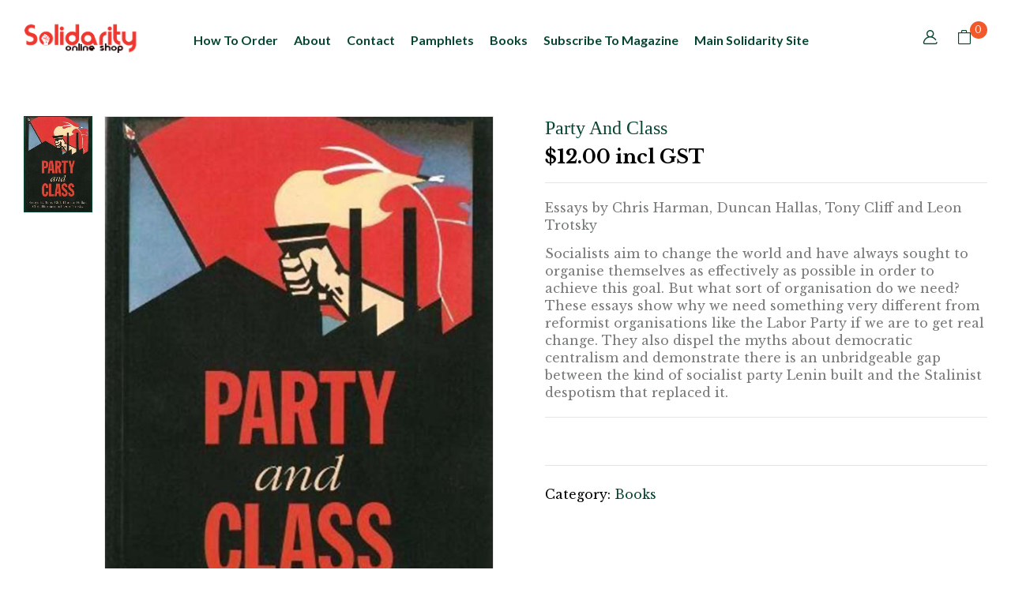

--- FILE ---
content_type: text/html; charset=UTF-8
request_url: https://shop.solidarity.net.au/product/party-and-class/
body_size: 20179
content:
<!DOCTYPE html>
<html dir="ltr" lang="en-AU">
<!--<![endif]-->
<head>
	<meta charset="UTF-8">
	<meta name="viewport" content="width=device-width">
	<link rel="profile" href="//gmpg.org/xfn/11">
	<title>Party and class - Solidarity online store</title>

		<!-- All in One SEO 4.9.3 - aioseo.com -->
	<meta name="description" content="Essays by Chris Harman, Duncan Hallas, Tony Cliff and Leon Trotsky Socialists aim to change the world and have always sought to organise themselves as effectively as possible in order to achieve this goal. But what sort of organisation do we need? These essays show why we need something very different from reformist organisations like the Labor Party if we are to get real change. They also dispel the myths about democratic centralism and demonstrate there is an unbridgeable gap between the kind of socialist party Lenin built and the Stalinist despotism that replaced it." />
	<meta name="robots" content="max-image-preview:large" />
	<link rel="canonical" href="https://shop.solidarity.net.au/product/party-and-class/" />
	<meta name="generator" content="All in One SEO (AIOSEO) 4.9.3" />
		<meta property="og:locale" content="en_US" />
		<meta property="og:site_name" content="Solidarity online store -" />
		<meta property="og:type" content="article" />
		<meta property="og:title" content="Party and class - Solidarity online store" />
		<meta property="og:description" content="Essays by Chris Harman, Duncan Hallas, Tony Cliff and Leon Trotsky Socialists aim to change the world and have always sought to organise themselves as effectively as possible in order to achieve this goal. But what sort of organisation do we need? These essays show why we need something very different from reformist organisations like the Labor Party if we are to get real change. They also dispel the myths about democratic centralism and demonstrate there is an unbridgeable gap between the kind of socialist party Lenin built and the Stalinist despotism that replaced it." />
		<meta property="og:url" content="https://shop.solidarity.net.au/product/party-and-class/" />
		<meta property="article:published_time" content="2023-01-10T06:11:09+00:00" />
		<meta property="article:modified_time" content="2024-09-19T07:05:46+00:00" />
		<meta name="twitter:card" content="summary_large_image" />
		<meta name="twitter:title" content="Party and class - Solidarity online store" />
		<meta name="twitter:description" content="Essays by Chris Harman, Duncan Hallas, Tony Cliff and Leon Trotsky Socialists aim to change the world and have always sought to organise themselves as effectively as possible in order to achieve this goal. But what sort of organisation do we need? These essays show why we need something very different from reformist organisations like the Labor Party if we are to get real change. They also dispel the myths about democratic centralism and demonstrate there is an unbridgeable gap between the kind of socialist party Lenin built and the Stalinist despotism that replaced it." />
		<script type="application/ld+json" class="aioseo-schema">
			{"@context":"https:\/\/schema.org","@graph":[{"@type":"BreadcrumbList","@id":"https:\/\/shop.solidarity.net.au\/product\/party-and-class\/#breadcrumblist","itemListElement":[{"@type":"ListItem","@id":"https:\/\/shop.solidarity.net.au#listItem","position":1,"name":"Home","item":"https:\/\/shop.solidarity.net.au","nextItem":{"@type":"ListItem","@id":"https:\/\/shop.solidarity.net.au\/shop\/#listItem","name":"Shop"}},{"@type":"ListItem","@id":"https:\/\/shop.solidarity.net.au\/shop\/#listItem","position":2,"name":"Shop","item":"https:\/\/shop.solidarity.net.au\/shop\/","nextItem":{"@type":"ListItem","@id":"https:\/\/shop.solidarity.net.au\/product-category\/books\/#listItem","name":"Books"},"previousItem":{"@type":"ListItem","@id":"https:\/\/shop.solidarity.net.au#listItem","name":"Home"}},{"@type":"ListItem","@id":"https:\/\/shop.solidarity.net.au\/product-category\/books\/#listItem","position":3,"name":"Books","item":"https:\/\/shop.solidarity.net.au\/product-category\/books\/","nextItem":{"@type":"ListItem","@id":"https:\/\/shop.solidarity.net.au\/product\/party-and-class\/#listItem","name":"Party and class"},"previousItem":{"@type":"ListItem","@id":"https:\/\/shop.solidarity.net.au\/shop\/#listItem","name":"Shop"}},{"@type":"ListItem","@id":"https:\/\/shop.solidarity.net.au\/product\/party-and-class\/#listItem","position":4,"name":"Party and class","previousItem":{"@type":"ListItem","@id":"https:\/\/shop.solidarity.net.au\/product-category\/books\/#listItem","name":"Books"}}]},{"@type":"ItemPage","@id":"https:\/\/shop.solidarity.net.au\/product\/party-and-class\/#itempage","url":"https:\/\/shop.solidarity.net.au\/product\/party-and-class\/","name":"Party and class - Solidarity online store","description":"Essays by Chris Harman, Duncan Hallas, Tony Cliff and Leon Trotsky Socialists aim to change the world and have always sought to organise themselves as effectively as possible in order to achieve this goal. But what sort of organisation do we need? These essays show why we need something very different from reformist organisations like the Labor Party if we are to get real change. They also dispel the myths about democratic centralism and demonstrate there is an unbridgeable gap between the kind of socialist party Lenin built and the Stalinist despotism that replaced it.","inLanguage":"en-AU","isPartOf":{"@id":"https:\/\/shop.solidarity.net.au\/#website"},"breadcrumb":{"@id":"https:\/\/shop.solidarity.net.au\/product\/party-and-class\/#breadcrumblist"},"image":{"@type":"ImageObject","url":"https:\/\/shop.solidarity.net.au\/wp-content\/uploads\/2023\/01\/Party-and-class.jpg","@id":"https:\/\/shop.solidarity.net.au\/product\/party-and-class\/#mainImage","width":565,"height":800},"primaryImageOfPage":{"@id":"https:\/\/shop.solidarity.net.au\/product\/party-and-class\/#mainImage"},"datePublished":"2023-01-10T06:11:09+00:00","dateModified":"2024-09-19T07:05:46+00:00"},{"@type":"Organization","@id":"https:\/\/shop.solidarity.net.au\/#organization","name":"Solidarity online store","url":"https:\/\/shop.solidarity.net.au\/"},{"@type":"WebSite","@id":"https:\/\/shop.solidarity.net.au\/#website","url":"https:\/\/shop.solidarity.net.au\/","name":"Solidarity online store","inLanguage":"en-AU","publisher":{"@id":"https:\/\/shop.solidarity.net.au\/#organization"}}]}
		</script>
		<!-- All in One SEO -->

<link rel='dns-prefetch' href='//fonts.googleapis.com' />
<link rel="alternate" type="application/rss+xml" title="Solidarity online store &raquo; Feed" href="https://shop.solidarity.net.au/feed/" />
<link rel="alternate" type="application/rss+xml" title="Solidarity online store &raquo; Comments Feed" href="https://shop.solidarity.net.au/comments/feed/" />
<link rel="alternate" title="oEmbed (JSON)" type="application/json+oembed" href="https://shop.solidarity.net.au/wp-json/oembed/1.0/embed?url=https%3A%2F%2Fshop.solidarity.net.au%2Fproduct%2Fparty-and-class%2F" />
<link rel="alternate" title="oEmbed (XML)" type="text/xml+oembed" href="https://shop.solidarity.net.au/wp-json/oembed/1.0/embed?url=https%3A%2F%2Fshop.solidarity.net.au%2Fproduct%2Fparty-and-class%2F&#038;format=xml" />
<style id='wp-img-auto-sizes-contain-inline-css' type='text/css'>
img:is([sizes=auto i],[sizes^="auto," i]){contain-intrinsic-size:3000px 1500px}
/*# sourceURL=wp-img-auto-sizes-contain-inline-css */
</style>

<style id='wp-emoji-styles-inline-css' type='text/css'>

	img.wp-smiley, img.emoji {
		display: inline !important;
		border: none !important;
		box-shadow: none !important;
		height: 1em !important;
		width: 1em !important;
		margin: 0 0.07em !important;
		vertical-align: -0.1em !important;
		background: none !important;
		padding: 0 !important;
	}
/*# sourceURL=wp-emoji-styles-inline-css */
</style>
<link rel='stylesheet' id='wp-block-library-css' href='https://shop.solidarity.net.au/wp-includes/css/dist/block-library/style.min.css?ver=6.9' type='text/css' media='all' />
<style id='classic-theme-styles-inline-css' type='text/css'>
/*! This file is auto-generated */
.wp-block-button__link{color:#fff;background-color:#32373c;border-radius:9999px;box-shadow:none;text-decoration:none;padding:calc(.667em + 2px) calc(1.333em + 2px);font-size:1.125em}.wp-block-file__button{background:#32373c;color:#fff;text-decoration:none}
/*# sourceURL=/wp-includes/css/classic-themes.min.css */
</style>
<link rel='stylesheet' id='aioseo/css/src/vue/standalone/blocks/table-of-contents/global.scss-css' href='https://shop.solidarity.net.au/wp-content/plugins/all-in-one-seo-pack/dist/Lite/assets/css/table-of-contents/global.e90f6d47.css?ver=4.9.3' type='text/css' media='all' />
<style id='global-styles-inline-css' type='text/css'>
:root{--wp--preset--aspect-ratio--square: 1;--wp--preset--aspect-ratio--4-3: 4/3;--wp--preset--aspect-ratio--3-4: 3/4;--wp--preset--aspect-ratio--3-2: 3/2;--wp--preset--aspect-ratio--2-3: 2/3;--wp--preset--aspect-ratio--16-9: 16/9;--wp--preset--aspect-ratio--9-16: 9/16;--wp--preset--color--black: #000000;--wp--preset--color--cyan-bluish-gray: #abb8c3;--wp--preset--color--white: #ffffff;--wp--preset--color--pale-pink: #f78da7;--wp--preset--color--vivid-red: #cf2e2e;--wp--preset--color--luminous-vivid-orange: #ff6900;--wp--preset--color--luminous-vivid-amber: #fcb900;--wp--preset--color--light-green-cyan: #7bdcb5;--wp--preset--color--vivid-green-cyan: #00d084;--wp--preset--color--pale-cyan-blue: #8ed1fc;--wp--preset--color--vivid-cyan-blue: #0693e3;--wp--preset--color--vivid-purple: #9b51e0;--wp--preset--gradient--vivid-cyan-blue-to-vivid-purple: linear-gradient(135deg,rgb(6,147,227) 0%,rgb(155,81,224) 100%);--wp--preset--gradient--light-green-cyan-to-vivid-green-cyan: linear-gradient(135deg,rgb(122,220,180) 0%,rgb(0,208,130) 100%);--wp--preset--gradient--luminous-vivid-amber-to-luminous-vivid-orange: linear-gradient(135deg,rgb(252,185,0) 0%,rgb(255,105,0) 100%);--wp--preset--gradient--luminous-vivid-orange-to-vivid-red: linear-gradient(135deg,rgb(255,105,0) 0%,rgb(207,46,46) 100%);--wp--preset--gradient--very-light-gray-to-cyan-bluish-gray: linear-gradient(135deg,rgb(238,238,238) 0%,rgb(169,184,195) 100%);--wp--preset--gradient--cool-to-warm-spectrum: linear-gradient(135deg,rgb(74,234,220) 0%,rgb(151,120,209) 20%,rgb(207,42,186) 40%,rgb(238,44,130) 60%,rgb(251,105,98) 80%,rgb(254,248,76) 100%);--wp--preset--gradient--blush-light-purple: linear-gradient(135deg,rgb(255,206,236) 0%,rgb(152,150,240) 100%);--wp--preset--gradient--blush-bordeaux: linear-gradient(135deg,rgb(254,205,165) 0%,rgb(254,45,45) 50%,rgb(107,0,62) 100%);--wp--preset--gradient--luminous-dusk: linear-gradient(135deg,rgb(255,203,112) 0%,rgb(199,81,192) 50%,rgb(65,88,208) 100%);--wp--preset--gradient--pale-ocean: linear-gradient(135deg,rgb(255,245,203) 0%,rgb(182,227,212) 50%,rgb(51,167,181) 100%);--wp--preset--gradient--electric-grass: linear-gradient(135deg,rgb(202,248,128) 0%,rgb(113,206,126) 100%);--wp--preset--gradient--midnight: linear-gradient(135deg,rgb(2,3,129) 0%,rgb(40,116,252) 100%);--wp--preset--font-size--small: 13px;--wp--preset--font-size--medium: 20px;--wp--preset--font-size--large: 36px;--wp--preset--font-size--x-large: 42px;--wp--preset--spacing--20: 0.44rem;--wp--preset--spacing--30: 0.67rem;--wp--preset--spacing--40: 1rem;--wp--preset--spacing--50: 1.5rem;--wp--preset--spacing--60: 2.25rem;--wp--preset--spacing--70: 3.38rem;--wp--preset--spacing--80: 5.06rem;--wp--preset--shadow--natural: 6px 6px 9px rgba(0, 0, 0, 0.2);--wp--preset--shadow--deep: 12px 12px 50px rgba(0, 0, 0, 0.4);--wp--preset--shadow--sharp: 6px 6px 0px rgba(0, 0, 0, 0.2);--wp--preset--shadow--outlined: 6px 6px 0px -3px rgb(255, 255, 255), 6px 6px rgb(0, 0, 0);--wp--preset--shadow--crisp: 6px 6px 0px rgb(0, 0, 0);}:where(.is-layout-flex){gap: 0.5em;}:where(.is-layout-grid){gap: 0.5em;}body .is-layout-flex{display: flex;}.is-layout-flex{flex-wrap: wrap;align-items: center;}.is-layout-flex > :is(*, div){margin: 0;}body .is-layout-grid{display: grid;}.is-layout-grid > :is(*, div){margin: 0;}:where(.wp-block-columns.is-layout-flex){gap: 2em;}:where(.wp-block-columns.is-layout-grid){gap: 2em;}:where(.wp-block-post-template.is-layout-flex){gap: 1.25em;}:where(.wp-block-post-template.is-layout-grid){gap: 1.25em;}.has-black-color{color: var(--wp--preset--color--black) !important;}.has-cyan-bluish-gray-color{color: var(--wp--preset--color--cyan-bluish-gray) !important;}.has-white-color{color: var(--wp--preset--color--white) !important;}.has-pale-pink-color{color: var(--wp--preset--color--pale-pink) !important;}.has-vivid-red-color{color: var(--wp--preset--color--vivid-red) !important;}.has-luminous-vivid-orange-color{color: var(--wp--preset--color--luminous-vivid-orange) !important;}.has-luminous-vivid-amber-color{color: var(--wp--preset--color--luminous-vivid-amber) !important;}.has-light-green-cyan-color{color: var(--wp--preset--color--light-green-cyan) !important;}.has-vivid-green-cyan-color{color: var(--wp--preset--color--vivid-green-cyan) !important;}.has-pale-cyan-blue-color{color: var(--wp--preset--color--pale-cyan-blue) !important;}.has-vivid-cyan-blue-color{color: var(--wp--preset--color--vivid-cyan-blue) !important;}.has-vivid-purple-color{color: var(--wp--preset--color--vivid-purple) !important;}.has-black-background-color{background-color: var(--wp--preset--color--black) !important;}.has-cyan-bluish-gray-background-color{background-color: var(--wp--preset--color--cyan-bluish-gray) !important;}.has-white-background-color{background-color: var(--wp--preset--color--white) !important;}.has-pale-pink-background-color{background-color: var(--wp--preset--color--pale-pink) !important;}.has-vivid-red-background-color{background-color: var(--wp--preset--color--vivid-red) !important;}.has-luminous-vivid-orange-background-color{background-color: var(--wp--preset--color--luminous-vivid-orange) !important;}.has-luminous-vivid-amber-background-color{background-color: var(--wp--preset--color--luminous-vivid-amber) !important;}.has-light-green-cyan-background-color{background-color: var(--wp--preset--color--light-green-cyan) !important;}.has-vivid-green-cyan-background-color{background-color: var(--wp--preset--color--vivid-green-cyan) !important;}.has-pale-cyan-blue-background-color{background-color: var(--wp--preset--color--pale-cyan-blue) !important;}.has-vivid-cyan-blue-background-color{background-color: var(--wp--preset--color--vivid-cyan-blue) !important;}.has-vivid-purple-background-color{background-color: var(--wp--preset--color--vivid-purple) !important;}.has-black-border-color{border-color: var(--wp--preset--color--black) !important;}.has-cyan-bluish-gray-border-color{border-color: var(--wp--preset--color--cyan-bluish-gray) !important;}.has-white-border-color{border-color: var(--wp--preset--color--white) !important;}.has-pale-pink-border-color{border-color: var(--wp--preset--color--pale-pink) !important;}.has-vivid-red-border-color{border-color: var(--wp--preset--color--vivid-red) !important;}.has-luminous-vivid-orange-border-color{border-color: var(--wp--preset--color--luminous-vivid-orange) !important;}.has-luminous-vivid-amber-border-color{border-color: var(--wp--preset--color--luminous-vivid-amber) !important;}.has-light-green-cyan-border-color{border-color: var(--wp--preset--color--light-green-cyan) !important;}.has-vivid-green-cyan-border-color{border-color: var(--wp--preset--color--vivid-green-cyan) !important;}.has-pale-cyan-blue-border-color{border-color: var(--wp--preset--color--pale-cyan-blue) !important;}.has-vivid-cyan-blue-border-color{border-color: var(--wp--preset--color--vivid-cyan-blue) !important;}.has-vivid-purple-border-color{border-color: var(--wp--preset--color--vivid-purple) !important;}.has-vivid-cyan-blue-to-vivid-purple-gradient-background{background: var(--wp--preset--gradient--vivid-cyan-blue-to-vivid-purple) !important;}.has-light-green-cyan-to-vivid-green-cyan-gradient-background{background: var(--wp--preset--gradient--light-green-cyan-to-vivid-green-cyan) !important;}.has-luminous-vivid-amber-to-luminous-vivid-orange-gradient-background{background: var(--wp--preset--gradient--luminous-vivid-amber-to-luminous-vivid-orange) !important;}.has-luminous-vivid-orange-to-vivid-red-gradient-background{background: var(--wp--preset--gradient--luminous-vivid-orange-to-vivid-red) !important;}.has-very-light-gray-to-cyan-bluish-gray-gradient-background{background: var(--wp--preset--gradient--very-light-gray-to-cyan-bluish-gray) !important;}.has-cool-to-warm-spectrum-gradient-background{background: var(--wp--preset--gradient--cool-to-warm-spectrum) !important;}.has-blush-light-purple-gradient-background{background: var(--wp--preset--gradient--blush-light-purple) !important;}.has-blush-bordeaux-gradient-background{background: var(--wp--preset--gradient--blush-bordeaux) !important;}.has-luminous-dusk-gradient-background{background: var(--wp--preset--gradient--luminous-dusk) !important;}.has-pale-ocean-gradient-background{background: var(--wp--preset--gradient--pale-ocean) !important;}.has-electric-grass-gradient-background{background: var(--wp--preset--gradient--electric-grass) !important;}.has-midnight-gradient-background{background: var(--wp--preset--gradient--midnight) !important;}.has-small-font-size{font-size: var(--wp--preset--font-size--small) !important;}.has-medium-font-size{font-size: var(--wp--preset--font-size--medium) !important;}.has-large-font-size{font-size: var(--wp--preset--font-size--large) !important;}.has-x-large-font-size{font-size: var(--wp--preset--font-size--x-large) !important;}
:where(.wp-block-post-template.is-layout-flex){gap: 1.25em;}:where(.wp-block-post-template.is-layout-grid){gap: 1.25em;}
:where(.wp-block-term-template.is-layout-flex){gap: 1.25em;}:where(.wp-block-term-template.is-layout-grid){gap: 1.25em;}
:where(.wp-block-columns.is-layout-flex){gap: 2em;}:where(.wp-block-columns.is-layout-grid){gap: 2em;}
:root :where(.wp-block-pullquote){font-size: 1.5em;line-height: 1.6;}
/*# sourceURL=global-styles-inline-css */
</style>
<link rel='stylesheet' id='contact-form-7-css' href='https://shop.solidarity.net.au/wp-content/plugins/contact-form-7/includes/css/styles.css?ver=6.1.4' type='text/css' media='all' />
<style id='woocommerce-inline-inline-css' type='text/css'>
.woocommerce form .form-row .required { visibility: visible; }
/*# sourceURL=woocommerce-inline-inline-css */
</style>
<link rel='stylesheet' id='bwp_woocommerce_filter_products-css' href='https://shop.solidarity.net.au/wp-content/plugins/wpbingo/assets/css/bwp_ajax_filter.css?ver=6.9' type='text/css' media='all' />
<link rel='stylesheet' id='buy-together-frontend-css' href='https://shop.solidarity.net.au/wp-content/plugins/wpbingo/lib/buy-together/assets/css/frontend.css?ver=6.9' type='text/css' media='all' />
<link rel='stylesheet' id='WCPAY_EXPRESS_CHECKOUT_ECE-css' href='https://shop.solidarity.net.au/wp-content/plugins/woocommerce-payments/dist/express-checkout.css?ver=10.4.0' type='text/css' media='all' />
<link rel='stylesheet' id='bookio-fonts-css' href='https://fonts.googleapis.com/css?family=Lato%3Aital%2Cwght%400%2C100%3B0%2C300%3B0%2C400%3B0%2C700%3B0%2C900%3B1%2C100%3B1%2C300%3B1%2C400%3B1%2C700%3B1%2C900%7CLibre+Baskerville%3Aital%2Cwght%400%2C400%3B0%2C700%3B1%2C400&#038;subset=latin%2Clatin-ext' type='text/css' media='all' />
<link rel='stylesheet' id='bookio-style-css' href='https://shop.solidarity.net.au/wp-content/themes/bookio/style.css?ver=6.9' type='text/css' media='all' />
<link rel='stylesheet' id='bootstrap-css' href='https://shop.solidarity.net.au/wp-content/themes/bookio/css/bootstrap.css?ver=6.9' type='text/css' media='all' />
<link rel='stylesheet' id='circlestime-css' href='https://shop.solidarity.net.au/wp-content/themes/bookio/css/jquery.circlestime.css' type='text/css' media='all' />
<link rel='stylesheet' id='mmenu-all-css' href='https://shop.solidarity.net.au/wp-content/themes/bookio/css/jquery.mmenu.all.css?ver=6.9' type='text/css' media='all' />
<link rel='stylesheet' id='slick-css' href='https://shop.solidarity.net.au/wp-content/themes/bookio/css/slick/slick.css' type='text/css' media='all' />
<link rel='stylesheet' id='photoswipe-css' href='https://shop.solidarity.net.au/wp-content/plugins/woocommerce/assets/css/photoswipe/photoswipe.min.css?ver=10.4.3' type='text/css' media='all' />
<link rel='stylesheet' id='font-awesome-css' href='https://shop.solidarity.net.au/wp-content/plugins/elementor/assets/lib/font-awesome/css/font-awesome.min.css?ver=4.7.0' type='text/css' media='all' />
<link rel='stylesheet' id='materia-css' href='https://shop.solidarity.net.au/wp-content/themes/bookio/css/materia.css?ver=6.9' type='text/css' media='all' />
<link rel='stylesheet' id='elegant-css' href='https://shop.solidarity.net.au/wp-content/themes/bookio/css/elegant.css?ver=6.9' type='text/css' media='all' />
<link rel='stylesheet' id='wpbingo-css' href='https://shop.solidarity.net.au/wp-content/themes/bookio/css/wpbingo.css?ver=6.9' type='text/css' media='all' />
<link rel='stylesheet' id='icomoon-css' href='https://shop.solidarity.net.au/wp-content/themes/bookio/css/icomoon.css?ver=6.9' type='text/css' media='all' />
<link rel='stylesheet' id='bookio-style-template-css' href='https://shop.solidarity.net.au/wp-content/themes/bookio/css/template.css?ver=6.9' type='text/css' media='all' />
<script type="text/template" id="tmpl-variation-template">
	<div class="woocommerce-variation-description">{{{ data.variation.variation_description }}}</div>
	<div class="woocommerce-variation-price">{{{ data.variation.price_html }}}</div>
	<div class="woocommerce-variation-availability">{{{ data.variation.availability_html }}}</div>
</script>
<script type="text/template" id="tmpl-unavailable-variation-template">
	<p role="alert">Sorry, this product is unavailable. Please choose a different combination.</p>
</script>
<script type="text/javascript" src="https://shop.solidarity.net.au/wp-includes/js/jquery/jquery.min.js?ver=3.7.1" id="jquery-core-js"></script>
<script type="text/javascript" src="https://shop.solidarity.net.au/wp-includes/js/jquery/jquery-migrate.min.js?ver=3.4.1" id="jquery-migrate-js"></script>
<script type="text/javascript" src="https://shop.solidarity.net.au/wp-content/plugins/woocommerce/assets/js/jquery-blockui/jquery.blockUI.min.js?ver=2.7.0-wc.10.4.3" id="wc-jquery-blockui-js" defer="defer" data-wp-strategy="defer"></script>
<script type="text/javascript" id="wc-add-to-cart-js-extra">
/* <![CDATA[ */
var wc_add_to_cart_params = {"ajax_url":"/wp-admin/admin-ajax.php","wc_ajax_url":"/?wc-ajax=%%endpoint%%","i18n_view_cart":"View cart","cart_url":"https://shop.solidarity.net.au/cart/","is_cart":"","cart_redirect_after_add":"no"};
//# sourceURL=wc-add-to-cart-js-extra
/* ]]> */
</script>
<script type="text/javascript" src="https://shop.solidarity.net.au/wp-content/plugins/woocommerce/assets/js/frontend/add-to-cart.min.js?ver=10.4.3" id="wc-add-to-cart-js" defer="defer" data-wp-strategy="defer"></script>
<script type="text/javascript" id="wc-single-product-js-extra">
/* <![CDATA[ */
var wc_single_product_params = {"i18n_required_rating_text":"Please select a rating","i18n_rating_options":["1 of 5 stars","2 of 5 stars","3 of 5 stars","4 of 5 stars","5 of 5 stars"],"i18n_product_gallery_trigger_text":"View full-screen image gallery","review_rating_required":"yes","flexslider":{"rtl":false,"animation":"slide","smoothHeight":true,"directionNav":false,"controlNav":"thumbnails","slideshow":false,"animationSpeed":500,"animationLoop":false,"allowOneSlide":false},"zoom_enabled":"","zoom_options":[],"photoswipe_enabled":"","photoswipe_options":{"shareEl":false,"closeOnScroll":false,"history":false,"hideAnimationDuration":0,"showAnimationDuration":0},"flexslider_enabled":""};
//# sourceURL=wc-single-product-js-extra
/* ]]> */
</script>
<script type="text/javascript" src="https://shop.solidarity.net.au/wp-content/plugins/woocommerce/assets/js/frontend/single-product.min.js?ver=10.4.3" id="wc-single-product-js" defer="defer" data-wp-strategy="defer"></script>
<script type="text/javascript" src="https://shop.solidarity.net.au/wp-content/plugins/woocommerce/assets/js/js-cookie/js.cookie.min.js?ver=2.1.4-wc.10.4.3" id="wc-js-cookie-js" defer="defer" data-wp-strategy="defer"></script>
<script type="text/javascript" id="woocommerce-js-extra">
/* <![CDATA[ */
var woocommerce_params = {"ajax_url":"/wp-admin/admin-ajax.php","wc_ajax_url":"/?wc-ajax=%%endpoint%%","i18n_password_show":"Show password","i18n_password_hide":"Hide password"};
//# sourceURL=woocommerce-js-extra
/* ]]> */
</script>
<script type="text/javascript" src="https://shop.solidarity.net.au/wp-content/plugins/woocommerce/assets/js/frontend/woocommerce.min.js?ver=10.4.3" id="woocommerce-js" defer="defer" data-wp-strategy="defer"></script>
<script type="text/javascript" id="buy-together-frontend-js-extra">
/* <![CDATA[ */
var buy_together = {"ajaxurl":"https://shop.solidarity.net.au/wp-admin/admin-ajax.php","security":"c131933bbb","text":{"for_num_of_items":"For {{number}} item(s)","add_to_cart_text":"Add All To Cart","adding_to_cart_text":"Adding To Cart...","view_cart":"View cart","no_product_selected_text":"You must select at least one product","add_to_cart_success":"{{number}} product(s) was successfully added to your cart.","add_to_cart_fail_single":"One product is out of stock.","add_to_cart_fail_plural":"{{number}} products were out of stocks."},"price_format":"%1$s%2$s","price_decimals":"2","price_thousand_separator":",","price_decimal_separator":".","currency_symbol":"$","wc_tax_enabled":"1","cart_url":"https://shop.solidarity.net.au/cart/","ex_tax_or_vat":"(ex. tax)"};
//# sourceURL=buy-together-frontend-js-extra
/* ]]> */
</script>
<script type="text/javascript" src="https://shop.solidarity.net.au/wp-content/plugins/wpbingo/lib/buy-together/assets/js/frontend.js" id="buy-together-frontend-js"></script>
<script type="text/javascript" id="WCPAY_ASSETS-js-extra">
/* <![CDATA[ */
var wcpayAssets = {"url":"https://shop.solidarity.net.au/wp-content/plugins/woocommerce-payments/dist/"};
//# sourceURL=WCPAY_ASSETS-js-extra
/* ]]> */
</script>
<script type="text/javascript" src="https://shop.solidarity.net.au/wp-content/plugins/woocommerce/assets/js/photoswipe/photoswipe.min.js?ver=4.1.1-wc.10.4.3" id="wc-photoswipe-js" defer="defer" data-wp-strategy="defer"></script>
<script type="text/javascript" src="https://shop.solidarity.net.au/wp-content/plugins/woocommerce/assets/js/photoswipe/photoswipe-ui-default.min.js?ver=4.1.1-wc.10.4.3" id="wc-photoswipe-ui-default-js" defer="defer" data-wp-strategy="defer"></script>
<script type="text/javascript" src="https://shop.solidarity.net.au/wp-includes/js/underscore.min.js?ver=1.13.7" id="underscore-js"></script>
<script type="text/javascript" id="wp-util-js-extra">
/* <![CDATA[ */
var _wpUtilSettings = {"ajax":{"url":"/wp-admin/admin-ajax.php"}};
//# sourceURL=wp-util-js-extra
/* ]]> */
</script>
<script type="text/javascript" src="https://shop.solidarity.net.au/wp-includes/js/wp-util.min.js?ver=6.9" id="wp-util-js"></script>
<script type="text/javascript" id="wc-add-to-cart-variation-js-extra">
/* <![CDATA[ */
var wc_add_to_cart_variation_params = {"wc_ajax_url":"/?wc-ajax=%%endpoint%%","i18n_no_matching_variations_text":"Sorry, no products matched your selection. Please choose a different combination.","i18n_make_a_selection_text":"Please select some product options before adding this product to your cart.","i18n_unavailable_text":"Sorry, this product is unavailable. Please choose a different combination.","i18n_reset_alert_text":"Your selection has been reset. Please select some product options before adding this product to your cart."};
//# sourceURL=wc-add-to-cart-variation-js-extra
/* ]]> */
</script>
<script type="text/javascript" src="https://shop.solidarity.net.au/wp-content/plugins/woocommerce/assets/js/frontend/add-to-cart-variation.min.js?ver=10.4.3" id="wc-add-to-cart-variation-js" defer="defer" data-wp-strategy="defer"></script>
<link rel="https://api.w.org/" href="https://shop.solidarity.net.au/wp-json/" /><link rel="alternate" title="JSON" type="application/json" href="https://shop.solidarity.net.au/wp-json/wp/v2/product/26665" /><link rel="EditURI" type="application/rsd+xml" title="RSD" href="https://shop.solidarity.net.au/xmlrpc.php?rsd" />
<link rel='shortlink' href='https://shop.solidarity.net.au/?p=26665' />
<meta name="generator" content="Redux 4.5.10" />	<noscript><style>.woocommerce-product-gallery{ opacity: 1 !important; }</style></noscript>
	<meta name="generator" content="Elementor 3.34.2; features: additional_custom_breakpoints; settings: css_print_method-external, google_font-enabled, font_display-auto">
			<style>
				.e-con.e-parent:nth-of-type(n+4):not(.e-lazyloaded):not(.e-no-lazyload),
				.e-con.e-parent:nth-of-type(n+4):not(.e-lazyloaded):not(.e-no-lazyload) * {
					background-image: none !important;
				}
				@media screen and (max-height: 1024px) {
					.e-con.e-parent:nth-of-type(n+3):not(.e-lazyloaded):not(.e-no-lazyload),
					.e-con.e-parent:nth-of-type(n+3):not(.e-lazyloaded):not(.e-no-lazyload) * {
						background-image: none !important;
					}
				}
				@media screen and (max-height: 640px) {
					.e-con.e-parent:nth-of-type(n+2):not(.e-lazyloaded):not(.e-no-lazyload),
					.e-con.e-parent:nth-of-type(n+2):not(.e-lazyloaded):not(.e-no-lazyload) * {
						background-image: none !important;
					}
				}
			</style>
			<style type="text/css" id="custom-background-css">
body.custom-background { background-color: #ffffff; }
</style>
	<style id="bookio_settings-dynamic-css" title="dynamic-css" class="redux-options-output">body{font-family:"Libre Baskerville";line-height:22px;font-weight:400;font-size:16px;}body h1{font-family:"Open Sans";line-height:44px;font-weight:400;font-size:36px;}body h2{font-family:"Open Sans";line-height:40px;font-weight:300;font-size:30px;}body h3{font-family:"Open Sans";line-height:32px;font-weight:400;font-size:25px;}body h4{font-family:"Open Sans";line-height:27px;font-weight:400;font-size:20px;}body h5{font-family:"Open Sans";line-height:18px;font-weight:600;font-size:14px;}body h6{font-family:"Open Sans";line-height:18px;font-weight:400;font-size:14px;}</style></head>
<body class="wp-singular product-template-default single single-product postid-26665 custom-background wp-theme-bookio theme-bookio woocommerce woocommerce-page woocommerce-no-js party-and-class banners-effect-1 elementor-default elementor-kit-40">
			<div class="loading-gif">
				<div id="loader-gif" >
				</div>
			</div>
		<div id='page' class="hfeed page-wrapper  " >
					<h1 class="bwp-title hide"><a href="https://shop.solidarity.net.au/" rel="home">Solidarity online store</a></h1>
	<header id='bwp-header' class="bwp-header header-v7">
							<div class="header-mobile">
		<div class="container">
			<div class="row">
								<div class="col-xl-4 col-lg-4 col-md-4 col-sm-3 col-3 header-left">
					<div class="navbar-header">
						<button type="button" id="show-megamenu"  class="navbar-toggle">
							<span>Menu</span>
						</button>
					</div>
				</div>
				<div class="col-xl-4 col-lg-4 col-md-4 col-sm-6 col-6 header-center ">
							<div class="wpbingoLogo">
			<a  href="https://shop.solidarity.net.au/">
									<img  src="https://shop.solidarity.net.au/wp-content/uploads/2023/01/Solidarity_store_logo.png" alt="Solidarity online store"/>
							</a>
		</div> 
					</div>
				<div class="col-xl-4 col-lg-4 col-md-4 col-sm-3 col-3 header-right">
															<div class="bookio-topcart dropdown">
						<div class="dropdown mini-cart top-cart" data-text_added="Product was added to cart successfully!">
	<div class="remove-cart-shadow"></div>
  <a class="dropdown-toggle cart-icon" href="#" role="button" data-toggle="dropdown" aria-haspopup="true" aria-expanded="false">
	<div class="icons-cart"><i class="icon-large-paper-bag"></i><span class="cart-count">0</span></div>
  </a>
  <div class="dropdown-menu cart-popup">
	<div class="remove-cart">
		<a class="dropdown-toggle cart-remove" data-toggle="dropdown" data-hover="dropdown" data-delay="0" href="#" title="View your shopping cart">
			Close<i class="icon_close"></i>
		</a>
	</div>
	<div class="top-total-cart">Shopping Cart(0)</div>
	<div class="cart-icon-big"></div>
<ul class="cart_list product_list_widget ">
			<li class="empty">
			<span>No products in the cart.</span>
			<a class="go-shop" href="https://shop.solidarity.net.au/shop/">GO TO SHOP			<i aria-hidden="true" class="arrow_right"></i></a>
		</li>
	</ul><!-- end product list -->
  </div>
</div>					</div>
									</div>
							</div>
		</div>
				<div class="header-mobile-fixed">
			<div class="shop-page">
				<a href="https://shop.solidarity.net.au/shop/"><i class="wpb-icon-shop"></i></a>
			</div>
			<div class="my-account">
				<div class="login-header">
					<a href="https://shop.solidarity.net.au/my-account/"><i class="wpb-icon-user"></i></a>
				</div>
			</div>		
			<!-- Begin Search -->
						<!-- End Search -->
					</div>
			</div>
			<div class="header-desktop">
						<div class='header-wrapper' data-sticky_header="">
				<div class="container">
					<div class="row">
						<div class="col-xl-10 col-lg-10 col-md-12 col-sm-12 col-12 header-left content-header">
									<div class="wpbingoLogo">
			<a  href="https://shop.solidarity.net.au/">
									<img  src="https://shop.solidarity.net.au/wp-content/uploads/2023/01/Solidarity_store_logo.png" alt="Solidarity online store"/>
							</a>
		</div> 
								<div class="content-header-main">
								<div class="wpbingo-menu-mobile header-menu">
									<div class="header-menu-bg">
										<div class="wpbingo-menu-wrapper">
			<div class="megamenu">
				<nav class="navbar-default">
					<div  class="bwp-navigation primary-navigation navbar-mega" data-text_close = "Close">
						<div class="float-menu">
<nav id="main-navigation" class="std-menu clearfix">
<div class="menu-main-menu-container"><ul id="menu-main-menu" class="menu"><li  class="level-0 menu-item-26647      menu-item menu-item-type-post_type menu-item-object-page  std-menu      " ><a href="https://shop.solidarity.net.au/how-to/"><span class="menu-item-text">How to order</span></a></li>
<li  class="level-0 menu-item-26604      menu-item menu-item-type-post_type menu-item-object-page  std-menu      " ><a href="https://shop.solidarity.net.au/about/"><span class="menu-item-text">About</span></a></li>
<li  class="level-0 menu-item-26454      menu-item menu-item-type-custom menu-item-object-custom  std-menu      " ><a href="https://shop.solidarity.net.au/contact"><span class="menu-item-text">Contact</span></a></li>
<li  class="level-0 menu-item-26549      menu-item menu-item-type-custom menu-item-object-custom  std-menu      " ><a href="https://shop.solidarity.net.au/product-category/pamphlets/"><span class="menu-item-text">Pamphlets</span></a></li>
<li  class="level-0 menu-item-26550      menu-item menu-item-type-custom menu-item-object-custom  std-menu      " ><a href="https://shop.solidarity.net.au/product-category/books"><span class="menu-item-text">Books</span></a></li>
<li  class="level-0 menu-item-26453      menu-item menu-item-type-custom menu-item-object-custom  std-menu      " ><a href="https://www.solidarity.net.au/subscribe/"><span class="menu-item-text">Subscribe to magazine</span></a></li>
<li  class="level-0 menu-item-26451      menu-item menu-item-type-custom menu-item-object-custom  std-menu      " ><a href="https://www.solidarity.net.au/"><span class="menu-item-text">Main Solidarity site</span></a></li>
</ul></div></nav>

</div>

					</div>
				</nav> 
			</div>       
		</div>									</div>
								</div>
							</div>
						</div>
						<div class="col-xl-2 col-lg-2 col-md-12 col-sm-12 col-12 header-center">
							<div class="header-page-link">
								<div class="login-header">
																			<a class="active-login" href="#" ><i class="icon-user"></i></a>
													<div class="form-login-register">
			<div class="remove-form-login-register"></div>
			<div class="box-form-login">
				<div class="box-content">
					<div class="form-login active">
						<form method="post" class="login">
							<div class="login-top">
								<h2>Sign in</h2>
								<div class="button-next-reregister" ><a href="https://shop.solidarity.net.au/my-account/">Create An Account</a></div>
							</div>
							<div class="content">
																<div class="username">
									<label>Uesrname or email</label>
									<input type="text" required="required" class="input-text" name="username" id="username" placeholder="Your name" />
								</div>
								<div class="password">
									<label>Password</label>
									<input class="input-text" required="required" type="password" name="password" id="password" placeholder="Password" />
								</div>
								<div class="rememberme-lost">
									<div class="rememberme">
										<input name="rememberme" type="checkbox" id="rememberme" value="forever" />
										<label for="rememberme" class="inline">Remember me</label>
									</div>
									<div class="lost_password">
										<a href="https://shop.solidarity.net.au/my-account/lost-password/">Lost your password?</a>
									</div>
								</div>
								<div class="button-login">
									<input type="hidden" id="woocommerce-login-nonce" name="woocommerce-login-nonce" value="d8461aa535" /><input type="hidden" name="_wp_http_referer" value="/product/party-and-class/" />									<input type="submit" class="button" name="login" value="Login" /> 
								</div>
							</div>
						</form>
					</div>
				</div>
			</div>
		</div>
																		</div>
																								<div class="bookio-topcart dropdown light">
									<div class="dropdown mini-cart top-cart" data-text_added="Product was added to cart successfully!">
	<div class="remove-cart-shadow"></div>
  <a class="dropdown-toggle cart-icon" href="#" role="button" data-toggle="dropdown" aria-haspopup="true" aria-expanded="false">
	<div class="icons-cart"><i class="icon-large-paper-bag"></i><span class="cart-count">0</span></div>
  </a>
  <div class="dropdown-menu cart-popup">
	<div class="remove-cart">
		<a class="dropdown-toggle cart-remove" data-toggle="dropdown" data-hover="dropdown" data-delay="0" href="#" title="View your shopping cart">
			Close<i class="icon_close"></i>
		</a>
	</div>
	<div class="top-total-cart">Shopping Cart(0)</div>
	<div class="cart-icon-big"></div>
<ul class="cart_list product_list_widget ">
			<li class="empty">
			<span>No products in the cart.</span>
			<a class="go-shop" href="https://shop.solidarity.net.au/shop/">GO TO SHOP			<i aria-hidden="true" class="arrow_right"></i></a>
		</li>
	</ul><!-- end product list -->
  </div>
</div>								</div>
															</div>
						</div>
					</div>
				</div>
			</div><!-- End header-wrapper -->
					</div>
	</header><!-- End #bwp-header -->	<div id="bwp-main" class="bwp-main">
<div id="primary" class="content-area"><main id="main" class="site-main" role="main"><div class="clearfix">
	<div class="contents-detail">
		<div class="main-single-product default">
							<div class="col-xl-12 col-lg-12 col-md-12 col-12">
											<div class="woocommerce-notices-wrapper"></div><div id="product-26665" class="post-26665 product type-product status-publish has-post-thumbnail product_cat-books first outofstock taxable shipping-taxable purchasable product-type-simple">
	<div class="bwp-single-product zoom"
		data-product_layout_thumb 		= 	"zoom" 
		data-zoom_scroll 				=	"true" 
		data-zoom_contain_lens 			=	"true" 
		data-zoomtype 					=	"inner" 
		data-lenssize 					= 	"200" 
		data-lensshape 					= 	"square" 
		data-lensborder 				= 	"1"
		data-bordersize					= 	"2"
		data-bordercolour 				= 	"#ff3535">	
		<div class="row">
			<div class="bwp-single-image col-lg-6 col-md-12 col-12">
				<div class="images vertical">
	<figure class="woocommerce-product-gallery woocommerce-product-gallery--with-images images">
		<div class="row">
							<div class="col-md-2">
					<div id="image-thumbnail" class="image-thumbnail slick-carousel"  data-infinite="true" data-columns4="4" data-columns3="4" data-columns2="4" data-columns1="4" data-columns="4" data-nav="true" data-vertical=&quot;true&quot; data-verticalswiping=&quot;true&quot;>
				<div class="img-thumbnail"> 
			<a href="https://shop.solidarity.net.au/wp-content/uploads/2023/01/Party-and-class.jpg"   data-image="https://shop.solidarity.net.au/wp-content/uploads/2023/01/Party-and-class.jpg" class="img-thumbnail first active" title=""><img fetchpriority="high" width="565" height="800" src="https://shop.solidarity.net.au/wp-content/uploads/2023/01/Party-and-class.jpg" class="attachment-shop_catalog size-shop_catalog" alt="Party and class" title="Party and class" data-zoom-image="https://shop.solidarity.net.au/wp-content/uploads/2023/01/Party-and-class.jpg" decoding="async" /></a>			</div> 
				</div>
					</div>
						<div class="col-md-10">
				<div class="image-additional active text-center">
				<div data-thumb="https://shop.solidarity.net.au/wp-content/uploads/2023/01/Party-and-class.jpg" class="woocommerce-product-gallery__image"><img width="565" height="800" src="https://shop.solidarity.net.au/wp-content/uploads/2023/01/Party-and-class.jpg" class="attachment-shop_single size-shop_single wp-post-image" alt="" id="image" title="" data-src="https://shop.solidarity.net.au/wp-content/uploads/2023/01/Party-and-class.jpg" data-large_image="https://shop.solidarity.net.au/wp-content/uploads/2023/01/Party-and-class.jpg" data-large_image_width="565" data-large_image_height="800" decoding="async" /></div>																</div>
							</div>
				
		</div>
	</figure>
</div>			</div>
			<div class="bwp-single-info col-lg-6 col-md-12 col-12 ">
				<div class="summary entry-summary">
					<h1 itemprop="name" class="product_title entry-title">Party and class</h1><div class="price-single">
	<div class="price"><span class="woocommerce-Price-amount amount"><span class="woocommerce-Price-currencySymbol">&#036;</span>12.00</span> incl GST</div>
</div>
<div class="description">
	<p>Essays by Chris Harman, Duncan Hallas, Tony Cliff and Leon Trotsky</p>
<p>Socialists aim to change the world and have always sought to organise themselves as effectively as possible in order to achieve this goal. But what sort of organisation do we need? These essays show why we need something very different from reformist organisations like the Labor Party if we are to get real change. They also dispel the myths about democratic centralism and demonstrate there is an unbridgeable gap between the kind of socialist party Lenin built and the Stalinist despotism that replaced it.</p>
</div>
	<p class="stock out-of-stock">Out of stock</p><div class="product_meta">

	
	
	<span class="posted_in">Category: <a href="https://shop.solidarity.net.au/product-category/books/" rel="tag">Books</a></span>
	
	
</div>
				</div><!-- .summary -->
			</div>
		</div>
	</div>
	
	<div class="woocommerce-tabs wc-tabs-wrapper description-style-tab">
					<div class="content-woocommerce-tabs">
				<div class="content-ul-tab">
					<ul class="tabs wc-tabs" role="tablist">
													<li class="description_tab" id="tab-title-description" role="tab" aria-controls="tab-description">
								<a href="#tab-description">
									Description								</a>
							</li>
													<li class="additional_information_tab" id="tab-title-additional_information" role="tab" aria-controls="tab-additional_information">
								<a href="#tab-additional_information">
									Additional information								</a>
							</li>
											</ul>
				</div>
				<div class="content-tab">
									<div class="woocommerce-Tabs-panel woocommerce-Tabs-panel--description panel entry-content wc-tab" id="tab-description" role="tabpanel" aria-labelledby="tab-title-description">
						<p>Essays by Chris Harman, Duncan Hallas, Tony Cliff and Leon Trotsky</p>
<p>Socialists aim to change the world and have always sought to organise themselves as effectively as possible in order to achieve this goal. But what sort of organisation do we need? These essays show why we need something very different from reformist organisations like the Labor Party if we are to get real change. They also dispel the myths about democratic centralism and demonstrate there is an unbridgeable gap between the kind of socialist party Lenin built and the Stalinist despotism that replaced it.</p>
					</div>
									<div class="woocommerce-Tabs-panel woocommerce-Tabs-panel--additional_information panel entry-content wc-tab" id="tab-additional_information" role="tabpanel" aria-labelledby="tab-title-additional_information">
						<table class="woocommerce-product-attributes shop_attributes" aria-label="Product Details">
			<tr class="woocommerce-product-attributes-item woocommerce-product-attributes-item--weight">
			<th class="woocommerce-product-attributes-item__label" scope="row">Weight</th>
			<td class="woocommerce-product-attributes-item__value">0.118 kg</td>
		</tr>
			<tr class="woocommerce-product-attributes-item woocommerce-product-attributes-item--dimensions">
			<th class="woocommerce-product-attributes-item__label" scope="row">Dimensions</th>
			<td class="woocommerce-product-attributes-item__value">19.8 &times; 13 &times; 0.8 cm</td>
		</tr>
	</table>
					</div>
								</div>
			</div>
			</div>
	
		<div class="related">
			<div class="title-block"><h2>Related Products</h2></div>
			<div class="content-product-list">
				<div class="products-list grid slick-carousel" data-nav="true" data-slidestoscroll="true" data-columns4="2" data-columns3="2" data-columns2="2" data-columns1="3" data-columns="4">
													<div class="products-entry content-product1 clearfix product-wapper">
		<div class="products-thumb">
			<div class="product-thumb-hover"><a href="https://shop.solidarity.net.au/product/rebellious-daughters-of-history/" class="woocommerce-LoopProduct-link"><img width="300" height="425" src="https://shop.solidarity.net.au/wp-content/uploads/2023/01/Rebellious-daughters-300x425.jpg" class="fade-in lazyload wp-post-image" alt="" loading="eager" decoding="async" /><img width="300" height="425" src="https://shop.solidarity.net.au/wp-content/uploads/2023/01/Rebellious-daughters-300x425.jpg" class="hover-image back" alt="" loading="eager" decoding="async" /></a></div>						<div class='product-button'>
				<div data-title="Add to cart"><a rel="nofollow"  href="/product/party-and-class/?add-to-cart=26667" data-quantity="1" data-product_id="26667" data-product_sku="" class="button product_type_simple add_to_cart_button ajax_add_to_cart">Add to cart</a></div><span class="product-quickview"><a href="#" data-title="Quick View" data-product_id="26667" class="quickview quickview-button quickview-26667" >Quick View <i class="icon-view"></i></a></span>			</div>
					</div>
		<div class="products-content">
			<div class="contents">
												<h3 class="product-title"><a href="https://shop.solidarity.net.au/product/rebellious-daughters-of-history/">Rebellious daughters of history</a></h3>
				
	<span class="price"><span class="woocommerce-Price-amount amount"><bdi><span class="woocommerce-Price-currencySymbol">&#36;</span>22.00</bdi></span> <small class="woocommerce-price-suffix">incl GST</small></span>
			</div>
		</div>
	</div>
													<div class="products-entry content-product1 clearfix product-wapper">
		<div class="products-thumb">
			<a href="https://shop.solidarity.net.au/product/a-rebels-guide-to-engels/" class="woocommerce-LoopProduct-link"><img width="300" height="423" src="https://shop.solidarity.net.au/wp-content/uploads/2023/01/rebel-guide-engels-300x423.jpg" class="fade-in lazyload wp-post-image" alt="" loading="eager" decoding="async" /></a>						<div class='product-button'>
				<div data-title="Add to cart"><a rel="nofollow"  href="/product/party-and-class/?add-to-cart=26625" data-quantity="1" data-product_id="26625" data-product_sku="" class="button product_type_simple add_to_cart_button ajax_add_to_cart">Add to cart</a></div><span class="product-quickview"><a href="#" data-title="Quick View" data-product_id="26625" class="quickview quickview-button quickview-26625" >Quick View <i class="icon-view"></i></a></span>			</div>
					</div>
		<div class="products-content">
			<div class="contents">
												<h3 class="product-title"><a href="https://shop.solidarity.net.au/product/a-rebels-guide-to-engels/">A Rebel&#8217;s Guide to Engels</a></h3>
				
	<span class="price"><span class="woocommerce-Price-amount amount"><bdi><span class="woocommerce-Price-currencySymbol">&#36;</span>8.00</bdi></span> <small class="woocommerce-price-suffix">incl GST</small></span>
			</div>
		</div>
	</div>
													<div class="products-entry content-product1 clearfix product-wapper">
		<div class="products-thumb">
			<a href="https://shop.solidarity.net.au/product/the-fire-last-time-1968-and-after/" class="woocommerce-LoopProduct-link"><img width="300" height="425" src="https://shop.solidarity.net.au/wp-content/uploads/2023/01/Fire-last-time-300x425.jpg" class="fade-in lazyload wp-post-image" alt="" loading="eager" decoding="async" /></a>						<div class='product-button'>
				<div data-title="Add to cart"><a rel="nofollow"  href="/product/party-and-class/?add-to-cart=26619" data-quantity="1" data-product_id="26619" data-product_sku="" class="button product_type_simple add_to_cart_button ajax_add_to_cart">Add to cart</a></div><span class="product-quickview"><a href="#" data-title="Quick View" data-product_id="26619" class="quickview quickview-button quickview-26619" >Quick View <i class="icon-view"></i></a></span>			</div>
					</div>
		<div class="products-content">
			<div class="contents">
												<h3 class="product-title"><a href="https://shop.solidarity.net.au/product/the-fire-last-time-1968-and-after/">The Fire Last Time: 1968 and After</a></h3>
				
	<span class="price"><span class="woocommerce-Price-amount amount"><bdi><span class="woocommerce-Price-currencySymbol">&#36;</span>28.00</bdi></span> <small class="woocommerce-price-suffix">incl GST</small></span>
			</div>
		</div>
	</div>
													<div class="products-entry content-product1 clearfix product-wapper">
		<div class="products-thumb">
			<a href="https://shop.solidarity.net.au/product/state-capitalism-in-russia/" class="woocommerce-LoopProduct-link"><img width="300" height="425" src="https://shop.solidarity.net.au/wp-content/uploads/2023/01/State-Capitalism-front-cover-300x425.jpg" class="fade-in lazyload wp-post-image" alt="" loading="eager" decoding="async" /></a>						<div class='product-button'>
				<div data-title="Read more"><a rel="nofollow"  href="https://shop.solidarity.net.au/product/state-capitalism-in-russia/" data-quantity="1" data-product_id="26566" data-product_sku="" class="button product_type_simple read_more ajax_add_to_cart">Read more</a></div><span class="product-quickview"><a href="#" data-title="Quick View" data-product_id="26566" class="quickview quickview-button quickview-26566" >Quick View <i class="icon-view"></i></a></span>			</div>
							<div class="product-stock">    
					<span class="stock">Out Of Stock</span>
				</div>
					</div>
		<div class="products-content">
			<div class="contents">
												<h3 class="product-title"><a href="https://shop.solidarity.net.au/product/state-capitalism-in-russia/">State Capitalism in Russia</a></h3>
				
	<span class="price"><span class="woocommerce-Price-amount amount"><bdi><span class="woocommerce-Price-currencySymbol">&#36;</span>25.00</bdi></span> <small class="woocommerce-price-suffix">incl GST</small></span>
			</div>
		</div>
	</div>
													<div class="products-entry content-product1 clearfix product-wapper">
		<div class="products-thumb">
			<a href="https://shop.solidarity.net.au/product/zombie-capitalism/" class="woocommerce-LoopProduct-link"><img width="300" height="425" src="https://shop.solidarity.net.au/wp-content/uploads/2023/01/Zombie-capitalism-300x425.jpg" class="fade-in lazyload wp-post-image" alt="" loading="eager" decoding="async" /></a>						<div class='product-button'>
				<div data-title="Add to cart"><a rel="nofollow"  href="/product/party-and-class/?add-to-cart=26663" data-quantity="1" data-product_id="26663" data-product_sku="" class="button product_type_simple add_to_cart_button ajax_add_to_cart">Add to cart</a></div><span class="product-quickview"><a href="#" data-title="Quick View" data-product_id="26663" class="quickview quickview-button quickview-26663" >Quick View <i class="icon-view"></i></a></span>			</div>
					</div>
		<div class="products-content">
			<div class="contents">
												<h3 class="product-title"><a href="https://shop.solidarity.net.au/product/zombie-capitalism/">Zombie Capitalism</a></h3>
				
	<span class="price"><span class="woocommerce-Price-amount amount"><bdi><span class="woocommerce-Price-currencySymbol">&#36;</span>30.00</bdi></span> <small class="woocommerce-price-suffix">incl GST</small></span>
			</div>
		</div>
	</div>
									</div>
			</div>	
		</div>
		<meta itemprop="url" content="https://shop.solidarity.net.au/product/party-and-class/" />
</div><!-- #product-26665 -->
									</div>
				</main></div>					</div>
	</div>
</div>
	</div><!-- #main -->
										<footer id="bwp-footer" class="bwp-footer footer-1">
						<div data-elementor-type="wp-post" data-elementor-id="11196" class="elementor elementor-11196">
						<section class="elementor-section elementor-top-section elementor-element elementor-element-3da326d elementor-section-boxed elementor-section-height-default elementor-section-height-default" data-id="3da326d" data-element_type="section">
						<div class="elementor-container elementor-column-gap-default">
					<div class="elementor-column elementor-col-25 elementor-top-column elementor-element elementor-element-5c554ea" data-id="5c554ea" data-element_type="column">
			<div class="elementor-widget-wrap elementor-element-populated">
						<div class="elementor-element elementor-element-ace3b8c elementor-widget elementor-widget-text-editor" data-id="ace3b8c" data-element_type="widget" data-widget_type="text-editor.default">
				<div class="elementor-widget-container">
									<p>follow us</p>								</div>
				</div>
				<div class="elementor-element elementor-element-b3d5864 elementor-widget elementor-widget-shortcode" data-id="b3d5864" data-element_type="widget" data-widget_type="shortcode.default">
				<div class="elementor-widget-container">
							<div class="elementor-shortcode"><ul class="social-link"><li><a href="https://twitter.com/soli_aus"><i class="fa fa-twitter"></i></a></li><li><a href="https://www.instagram.com/solidarityau/"><i class="fa fa-instagram"></i></a></li><li><a href="https://www.facebook.com/soliaus"><i class="fa fa-facebook"></i></a></li></ul></div>
						</div>
				</div>
					</div>
		</div>
				<div class="elementor-column elementor-col-25 elementor-top-column elementor-element elementor-element-edec8e0" data-id="edec8e0" data-element_type="column">
			<div class="elementor-widget-wrap elementor-element-populated">
						<div class="elementor-element elementor-element-95e123a elementor-widget elementor-widget-text-editor" data-id="95e123a" data-element_type="widget" data-widget_type="text-editor.default">
				<div class="elementor-widget-container">
									CATEGORIES								</div>
				</div>
				<div class="elementor-element elementor-element-fd8278f elementor-icon-list--layout-traditional elementor-list-item-link-full_width elementor-widget elementor-widget-icon-list" data-id="fd8278f" data-element_type="widget" data-widget_type="icon-list.default">
				<div class="elementor-widget-container">
							<ul class="elementor-icon-list-items">
							<li class="elementor-icon-list-item">
											<a href="https://shop.solidarity.net.au/product-category/pamphlets/">

											<span class="elementor-icon-list-text">Pamphlets</span>
											</a>
									</li>
								<li class="elementor-icon-list-item">
											<a href="https://shop.solidarity.net.au/product-category/books">

											<span class="elementor-icon-list-text">Books</span>
											</a>
									</li>
								<li class="elementor-icon-list-item">
											<a href="https://www.solidarity.net.au/subscribe/">

											<span class="elementor-icon-list-text">Magazine</span>
											</a>
									</li>
						</ul>
						</div>
				</div>
					</div>
		</div>
				<div class="elementor-column elementor-col-25 elementor-top-column elementor-element elementor-element-6a7b6c8" data-id="6a7b6c8" data-element_type="column">
			<div class="elementor-widget-wrap elementor-element-populated">
						<div class="elementor-element elementor-element-8dc9b3e elementor-widget elementor-widget-text-editor" data-id="8dc9b3e" data-element_type="widget" data-widget_type="text-editor.default">
				<div class="elementor-widget-container">
									Need Help?								</div>
				</div>
				<div class="elementor-element elementor-element-a569670 elementor-icon-list--layout-traditional elementor-list-item-link-full_width elementor-widget elementor-widget-icon-list" data-id="a569670" data-element_type="widget" data-widget_type="icon-list.default">
				<div class="elementor-widget-container">
							<ul class="elementor-icon-list-items">
							<li class="elementor-icon-list-item">
											<a href="https://shop.solidarity.net.au/contact">

											<span class="elementor-icon-list-text">Contact us</span>
											</a>
									</li>
								<li class="elementor-icon-list-item">
											<a href="https://shop.solidarity.net.au/how-to/">

											<span class="elementor-icon-list-text">Delivery information</span>
											</a>
									</li>
						</ul>
						</div>
				</div>
					</div>
		</div>
				<div class="elementor-column elementor-col-25 elementor-top-column elementor-element elementor-element-15a141e" data-id="15a141e" data-element_type="column">
			<div class="elementor-widget-wrap elementor-element-populated">
						<div class="elementor-element elementor-element-9fe02c3 elementor-widget elementor-widget-text-editor" data-id="9fe02c3" data-element_type="widget" data-widget_type="text-editor.default">
				<div class="elementor-widget-container">
									<p>MORE INFO</p>								</div>
				</div>
				<div class="elementor-element elementor-element-f4d0f46 elementor-icon-list--layout-traditional elementor-list-item-link-full_width elementor-widget elementor-widget-icon-list" data-id="f4d0f46" data-element_type="widget" data-widget_type="icon-list.default">
				<div class="elementor-widget-container">
							<ul class="elementor-icon-list-items">
							<li class="elementor-icon-list-item">
											<a href="https://shop.solidarity.net.au/about/">

											<span class="elementor-icon-list-text">About us</span>
											</a>
									</li>
								<li class="elementor-icon-list-item">
											<a href="https://www.solidarity.net.au/">

											<span class="elementor-icon-list-text">Main Solidarity website</span>
											</a>
									</li>
						</ul>
						</div>
				</div>
					</div>
		</div>
					</div>
		</section>
				<section class="elementor-section elementor-top-section elementor-element elementor-element-13baef9 elementor-section-content-middle elementor-section-boxed elementor-section-height-default elementor-section-height-default" data-id="13baef9" data-element_type="section" data-settings="{&quot;background_background&quot;:&quot;classic&quot;}">
						<div class="elementor-container elementor-column-gap-default">
					<div class="elementor-column elementor-col-50 elementor-top-column elementor-element elementor-element-096154e" data-id="096154e" data-element_type="column">
			<div class="elementor-widget-wrap elementor-element-populated">
						<div class="elementor-element elementor-element-ef85334 elementor-icon-list--layout-inline elementor-mobile-align-center elementor-list-item-link-full_width elementor-widget elementor-widget-icon-list" data-id="ef85334" data-element_type="widget" data-widget_type="icon-list.default">
				<div class="elementor-widget-container">
							<ul class="elementor-icon-list-items elementor-inline-items">
							<li class="elementor-icon-list-item elementor-inline-item">
											<a href="https://shop.solidarity.net.au/refund_returns/">

											<span class="elementor-icon-list-text">Terms of Use</span>
											</a>
									</li>
						</ul>
						</div>
				</div>
					</div>
		</div>
				<div class="elementor-column elementor-col-50 elementor-top-column elementor-element elementor-element-2d47cc3" data-id="2d47cc3" data-element_type="column">
			<div class="elementor-widget-wrap elementor-element-populated">
						<div class="elementor-element elementor-element-106eec8 elementor-widget elementor-widget-text-editor" data-id="106eec8" data-element_type="widget" data-widget_type="text-editor.default">
				<div class="elementor-widget-container">
									<p>Payments via Woocommerce</p>								</div>
				</div>
					</div>
		</div>
					</div>
		</section>
				</div>
					</footer>
			</div><!-- #page -->
	<div class="search-overlay">	
		<div class="container wrapper-search">
			<div class="search-top">
				<h2>what are you looking for?</h2>
				<div class="close-search">close<i class="icon_close"></i></div>
			</div>
				<form role="search" method="get" class="search-from " action="https://shop.solidarity.net.au/" data-admin="https://shop.solidarity.net.au/wp-admin/admin-ajax.php" data-noresult="No Result" data-limit="6">
			
		<div class="search-box">
			<button id="searchsubmit" class="btn" type="submit">
				<i class="icon_search"></i>
				<span>search</span>
			</button>
			<input type="text" value="" name="s" id="s" class="input-search s" placeholder="Search..." />
			<div class="result-search-products-content">
				<ul class="result-search-products">
				</ul>
			</div>
		</div>
		<input type="hidden" name="post_type" value="product" />
	</form>
		
		</div>	
	</div>
	<div class="bwp-quick-view">
	</div>	
		<div class="back-top">
		<i class="arrow_carrot-up"></i>
	</div>
						<div class="pswp" tabindex="-1" role="dialog" aria-hidden="true">
		<div class="pswp__bg"></div>
		<div class="pswp__scroll-wrap">
			<div class="pswp__container">
				<div class="pswp__item"></div>
				<div class="pswp__item"></div>
				<div class="pswp__item"></div>
			</div>
			<div class="pswp__ui pswp__ui--hidden">
				<div class="pswp__top-bar">
					<div class="pswp__counter"></div>
					<button class="pswp__button pswp__button--close" title="Close (Esc)"></button>
					<button class="pswp__button pswp__button--fs" title="Toggle fullscreen"></button>
					<div class="pswp__preloader">
						<div class="pswp__preloader__icn">
						  <div class="pswp__preloader__cut">
							<div class="pswp__preloader__donut"></div>
						  </div>
						</div>
					</div>
				</div>
				<div class="pswp__share-modal pswp__share-modal--hidden pswp__single-tap">
					<div class="pswp__share-tooltip"></div> 
				</div>
				<button class="pswp__button pswp__button--arrow--left" title="Previous (arrow left)"></button>
				<button class="pswp__button pswp__button--arrow--right" title="Next (arrow right)"></button>
				<div class="pswp__caption">
					<div class="pswp__caption__center"></div>
				</div>
			</div>
		</div>
	</div>
		<script type="speculationrules">
{"prefetch":[{"source":"document","where":{"and":[{"href_matches":"/*"},{"not":{"href_matches":["/wp-*.php","/wp-admin/*","/wp-content/uploads/*","/wp-content/*","/wp-content/plugins/*","/wp-content/themes/bookio/*","/*\\?(.+)"]}},{"not":{"selector_matches":"a[rel~=\"nofollow\"]"}},{"not":{"selector_matches":".no-prefetch, .no-prefetch a"}}]},"eagerness":"conservative"}]}
</script>
<script type="application/ld+json">{"@context":"https://schema.org/","@type":"Product","@id":"https://shop.solidarity.net.au/product/party-and-class/#product","name":"Party and class","url":"https://shop.solidarity.net.au/product/party-and-class/","description":"Essays by Chris Harman, Duncan Hallas, Tony Cliff and Leon Trotsky\r\n\r\nSocialists aim to change the world and have always sought to organise themselves as effectively as possible in order to achieve this goal. But what sort of organisation do we need? These essays show why we need something very different from reformist organisations like the Labor Party if we are to get real change. They also dispel the myths about democratic centralism and demonstrate there is an unbridgeable gap between the kind of socialist party Lenin built and the Stalinist despotism that replaced it.","image":"https://shop.solidarity.net.au/wp-content/uploads/2023/01/Party-and-class.jpg","sku":26665,"offers":[{"@type":"Offer","priceSpecification":[{"@type":"UnitPriceSpecification","price":"12.00","priceCurrency":"AUD","valueAddedTaxIncluded":true,"validThrough":"2027-12-31"}],"priceValidUntil":"2027-12-31","availability":"https://schema.org/OutOfStock","url":"https://shop.solidarity.net.au/product/party-and-class/","seller":{"@type":"Organization","name":"Solidarity online store","url":"https://shop.solidarity.net.au"}}]}</script>			<script>
				const lazyloadRunObserver = () => {
					const lazyloadBackgrounds = document.querySelectorAll( `.e-con.e-parent:not(.e-lazyloaded)` );
					const lazyloadBackgroundObserver = new IntersectionObserver( ( entries ) => {
						entries.forEach( ( entry ) => {
							if ( entry.isIntersecting ) {
								let lazyloadBackground = entry.target;
								if( lazyloadBackground ) {
									lazyloadBackground.classList.add( 'e-lazyloaded' );
								}
								lazyloadBackgroundObserver.unobserve( entry.target );
							}
						});
					}, { rootMargin: '200px 0px 200px 0px' } );
					lazyloadBackgrounds.forEach( ( lazyloadBackground ) => {
						lazyloadBackgroundObserver.observe( lazyloadBackground );
					} );
				};
				const events = [
					'DOMContentLoaded',
					'elementor/lazyload/observe',
				];
				events.forEach( ( event ) => {
					document.addEventListener( event, lazyloadRunObserver );
				} );
			</script>
				<script type='text/javascript'>
		(function () {
			var c = document.body.className;
			c = c.replace(/woocommerce-no-js/, 'woocommerce-js');
			document.body.className = c;
		})();
	</script>
	<link rel='stylesheet' id='wc-blocks-checkout-style-css' href='https://shop.solidarity.net.au/wp-content/plugins/woocommerce-payments/dist/blocks-checkout.css?ver=10.4.0' type='text/css' media='all' />
<link rel='stylesheet' id='wc-blocks-style-css' href='https://shop.solidarity.net.au/wp-content/plugins/woocommerce/assets/client/blocks/wc-blocks.css?ver=wc-10.4.3' type='text/css' media='all' />
<link rel='stylesheet' id='redux-custom-fonts-css' href='//shop.solidarity.net.au/wp-content/uploads/redux/custom-fonts/fonts.css?ver=1674779032' type='text/css' media='all' />
<link rel='stylesheet' id='elementor-frontend-css' href='https://shop.solidarity.net.au/wp-content/plugins/elementor/assets/css/frontend.min.css?ver=3.34.2' type='text/css' media='all' />
<link rel='stylesheet' id='elementor-post-11196-css' href='https://shop.solidarity.net.au/wp-content/uploads/elementor/css/post-11196.css?ver=1769038638' type='text/css' media='all' />
<link rel='stylesheet' id='widget-icon-list-css' href='https://shop.solidarity.net.au/wp-content/plugins/elementor/assets/css/widget-icon-list.min.css?ver=3.34.2' type='text/css' media='all' />
<link rel='stylesheet' id='elementor-icons-css' href='https://shop.solidarity.net.au/wp-content/plugins/elementor/assets/lib/eicons/css/elementor-icons.min.css?ver=5.46.0' type='text/css' media='all' />
<link rel='stylesheet' id='elementor-post-40-css' href='https://shop.solidarity.net.au/wp-content/uploads/elementor/css/post-40.css?ver=1769038037' type='text/css' media='all' />
<link rel='stylesheet' id='elementor-gf-local-roboto-css' href='https://shop.solidarity.net.au/wp-content/uploads/elementor/google-fonts/css/roboto.css?ver=1747022380' type='text/css' media='all' />
<link rel='stylesheet' id='elementor-gf-local-robotoslab-css' href='https://shop.solidarity.net.au/wp-content/uploads/elementor/google-fonts/css/robotoslab.css?ver=1747022382' type='text/css' media='all' />
<script type="text/javascript" src="https://shop.solidarity.net.au/wp-includes/js/dist/hooks.min.js?ver=dd5603f07f9220ed27f1" id="wp-hooks-js"></script>
<script type="text/javascript" src="https://shop.solidarity.net.au/wp-includes/js/dist/i18n.min.js?ver=c26c3dc7bed366793375" id="wp-i18n-js"></script>
<script type="text/javascript" id="wp-i18n-js-after">
/* <![CDATA[ */
wp.i18n.setLocaleData( { 'text direction\u0004ltr': [ 'ltr' ] } );
//# sourceURL=wp-i18n-js-after
/* ]]> */
</script>
<script type="text/javascript" src="https://shop.solidarity.net.au/wp-content/plugins/contact-form-7/includes/swv/js/index.js?ver=6.1.4" id="swv-js"></script>
<script type="text/javascript" id="contact-form-7-js-before">
/* <![CDATA[ */
var wpcf7 = {
    "api": {
        "root": "https:\/\/shop.solidarity.net.au\/wp-json\/",
        "namespace": "contact-form-7\/v1"
    },
    "cached": 1
};
//# sourceURL=contact-form-7-js-before
/* ]]> */
</script>
<script type="text/javascript" src="https://shop.solidarity.net.au/wp-content/plugins/contact-form-7/includes/js/index.js?ver=6.1.4" id="contact-form-7-js"></script>
<script type="text/javascript" src="https://shop.solidarity.net.au/wp-includes/js/jquery/ui/core.min.js?ver=1.13.3" id="jquery-ui-core-js"></script>
<script type="text/javascript" src="https://shop.solidarity.net.au/wp-includes/js/jquery/ui/mouse.min.js?ver=1.13.3" id="jquery-ui-mouse-js"></script>
<script type="text/javascript" src="https://shop.solidarity.net.au/wp-includes/js/jquery/ui/slider.min.js?ver=1.13.3" id="jquery-ui-slider-js"></script>
<script type="text/javascript" src="https://shop.solidarity.net.au/wp-content/plugins/wpbingo/assets/js/wpbingo.js?ver=6.9" id="bwp_wpbingo_js-js"></script>
<script type="text/javascript" src="https://shop.solidarity.net.au/wp-content/plugins/woocommerce/assets/js/jquery-cookie/jquery.cookie.min.js?ver=1.4.1-wc.10.4.3" id="wc-jquery-cookie-js" data-wp-strategy="defer"></script>
<script type="text/javascript" src="https://shop.solidarity.net.au/wp-content/plugins/wpbingo/assets/js/newsletter.js" id="wpbingo-newsletter-js"></script>
<script type="text/javascript" id="bwp_woocommerce_filter-js-extra">
/* <![CDATA[ */
var filter_ajax = {"ajaxurl":"https://shop.solidarity.net.au/wp-admin/admin-ajax.php"};
//# sourceURL=bwp_woocommerce_filter-js-extra
/* ]]> */
</script>
<script type="text/javascript" src="https://shop.solidarity.net.au/wp-content/plugins/wpbingo/assets/js/filter.js" id="bwp_woocommerce_filter-js"></script>
<script type="text/javascript" src="https://shop.solidarity.net.au/wp-includes/js/dist/vendor/lodash.min.js?ver=4.17.21" id="lodash-js"></script>
<script type="text/javascript" id="lodash-js-after">
/* <![CDATA[ */
window.lodash = _.noConflict();
//# sourceURL=lodash-js-after
/* ]]> */
</script>
<script type="text/javascript" src="https://shop.solidarity.net.au/wp-includes/js/dist/url.min.js?ver=9e178c9516d1222dc834" id="wp-url-js"></script>
<script type="text/javascript" id="wp-api-fetch-js-translations">
/* <![CDATA[ */
( function( domain, translations ) {
	var localeData = translations.locale_data[ domain ] || translations.locale_data.messages;
	localeData[""].domain = domain;
	wp.i18n.setLocaleData( localeData, domain );
} )( "default", {"translation-revision-date":"2025-12-23 16:40:44+0000","generator":"GlotPress\/4.0.3","domain":"messages","locale_data":{"messages":{"":{"domain":"messages","plural-forms":"nplurals=2; plural=n != 1;","lang":"en_AU"},"Could not get a valid response from the server.":["Could not get a valid response from the server."],"Unable to connect. Please check your Internet connection.":["Unable to connect. Please check your Internet connection."],"Media upload failed. If this is a photo or a large image, please scale it down and try again.":["Media upload failed. If this is a photo or a large image, please scale it down and try again."],"The response is not a valid JSON response.":["The response is not a valid JSON response."]}},"comment":{"reference":"wp-includes\/js\/dist\/api-fetch.js"}} );
//# sourceURL=wp-api-fetch-js-translations
/* ]]> */
</script>
<script type="text/javascript" src="https://shop.solidarity.net.au/wp-includes/js/dist/api-fetch.min.js?ver=3a4d9af2b423048b0dee" id="wp-api-fetch-js"></script>
<script type="text/javascript" id="wp-api-fetch-js-after">
/* <![CDATA[ */
wp.apiFetch.use( wp.apiFetch.createRootURLMiddleware( "https://shop.solidarity.net.au/wp-json/" ) );
wp.apiFetch.nonceMiddleware = wp.apiFetch.createNonceMiddleware( "5b0eacd13e" );
wp.apiFetch.use( wp.apiFetch.nonceMiddleware );
wp.apiFetch.use( wp.apiFetch.mediaUploadMiddleware );
wp.apiFetch.nonceEndpoint = "https://shop.solidarity.net.au/wp-admin/admin-ajax.php?action=rest-nonce";
//# sourceURL=wp-api-fetch-js-after
/* ]]> */
</script>
<script type="text/javascript" src="https://shop.solidarity.net.au/wp-includes/js/dist/dom-ready.min.js?ver=f77871ff7694fffea381" id="wp-dom-ready-js"></script>
<script type="text/javascript" src="https://shop.solidarity.net.au/wp-includes/js/dist/html-entities.min.js?ver=e8b78b18a162491d5e5f" id="wp-html-entities-js"></script>
<script type="text/javascript" src="https://shop.solidarity.net.au/wp-includes/js/dist/vendor/wp-polyfill.min.js?ver=3.15.0" id="wp-polyfill-js"></script>
<script type="text/javascript" src="https://js.stripe.com/v3/?ver=3.0" id="stripe-js"></script>
<script type="text/javascript" id="WCPAY_EXPRESS_CHECKOUT_ECE-js-extra">
/* <![CDATA[ */
var wcpayExpressCheckoutParams = {"ajax_url":"https://shop.solidarity.net.au/wp-admin/admin-ajax.php","wc_ajax_url":"/?wc-ajax=%%endpoint%%","nonce":{"platform_tracker":"c5e90427f3","tokenized_cart_nonce":"5144056bab","tokenized_cart_session_nonce":"7b7f77f232","store_api_nonce":"2b4c07b646"},"checkout":{"currency_code":"aud","currency_decimals":2,"country_code":"AU","needs_shipping":false,"needs_payer_phone":true,"allowed_shipping_countries":["AU"],"display_prices_with_tax":true},"button":{"type":"buy","theme":"dark","height":"40","radius":4,"locale":"en","branded_type":"long"},"login_confirmation":"","button_context":"product","has_block":"","product":{"shippingOptions":{"id":"pending","label":"Pending","detail":"","amount":0},"displayItems":[{"label":"Party and class","amount":1200},{"label":"Shipping","amount":0,"pending":true}],"total":{"label":"SHOP.SOLIDARITY.NET.AU (via WooCommerce)","amount":1200,"pending":true},"needs_shipping":true,"currency":"aud","country_code":"AU","product_type":"simple"},"store_name":"Solidarity online store","is_shopper_tracking_enabled":"","stripe":{"publishableKey":"pk_live_51ETDmyFuiXB5oUVxaIafkGPnwuNcBxr1pXVhvLJ4BrWuiqfG6SldjatOGLQhuqXnDmgqwRA7tDoSFlbY4wFji7KR0079TvtxNs","accountId":"acct_1M8YtECBxWPUIwdw","locale":"en"}};
//# sourceURL=WCPAY_EXPRESS_CHECKOUT_ECE-js-extra
/* ]]> */
</script>
<script type="text/javascript" src="https://shop.solidarity.net.au/wp-content/plugins/woocommerce-payments/dist/express-checkout.js?ver=10.4.0" id="WCPAY_EXPRESS_CHECKOUT_ECE-js"></script>
<script type="text/javascript" src="https://shop.solidarity.net.au/wp-content/themes/bookio/js/popper.min.js" id="popper-js"></script>
<script type="text/javascript" src="https://shop.solidarity.net.au/wp-content/themes/bookio/js/bootstrap.min.js" id="bootstrap-js"></script>
<script type="text/javascript" src="https://shop.solidarity.net.au/wp-content/themes/bookio/js/jquery.mmenu.all.min.js" id="jquery-mmenu-all-js"></script>
<script type="text/javascript" src="https://shop.solidarity.net.au/wp-content/themes/bookio/js/slick.min.js" id="slick-js"></script>
<script type="text/javascript" src="https://shop.solidarity.net.au/wp-content/themes/bookio/js/instafeed.min.js" id="instafeed-js"></script>
<script type="text/javascript" src="https://shop.solidarity.net.au/wp-content/themes/bookio/js/jquery.countdown.min.js" id="jquery-countdown-js"></script>
<script type="text/javascript" src="https://shop.solidarity.net.au/wp-content/themes/bookio/js/jquery.elevatezoom.js" id="jquery-elevatezoom-js"></script>
<script type="text/javascript" src="https://shop.solidarity.net.au/wp-content/themes/bookio/js/jquery.circlestime.js" id="jquery-circlestime-js"></script>
<script type="text/javascript" src="https://shop.solidarity.net.au/wp-content/themes/bookio/js/360imagerotate.js" id="360imagerotate-js"></script>
<script type="text/javascript" src="https://shop.solidarity.net.au/wp-content/themes/bookio/js/portfolio.js" id="bookio-portfolio-js"></script>
<script type="text/javascript" src="https://shop.solidarity.net.au/wp-content/themes/bookio/js/sly.min.js" id="sly-js"></script>
<script type="text/javascript" id="bookio-script-js-extra">
/* <![CDATA[ */
var bookio_ajax = {"ajaxurl":"https://shop.solidarity.net.au/wp-admin/admin-ajax.php"};
//# sourceURL=bookio-script-js-extra
/* ]]> */
</script>
<script type="text/javascript" src="https://shop.solidarity.net.au/wp-content/themes/bookio/js/functions.js" id="bookio-script-js"></script>
<script type="text/javascript" id="bookio-script-js-after">
/* <![CDATA[ */
jQuery(function($){ "use strict"; $(document).on("click",".plus, .minus",function(){var t=$(this).closest(".quantity").find(".qty"),a=parseFloat(t.val()),n=parseFloat(t.attr("max")),s=parseFloat(t.attr("min")),e=t.attr("step");a&&""!==a&&"NaN"!==a||(a=0),(""===n||"NaN"===n)&&(n=""),(""===s||"NaN"===s)&&(s=0),("any"===e||""===e||void 0===e||"NaN"===parseFloat(e))&&(e=1),$(this).is(".plus")?t.val(n&&(n==a||a>n)?n:a+parseFloat(e)):s&&(s==a||s>a)?t.val(s):a>0&&t.val(a-parseFloat(e)),t.trigger("change")})});
//# sourceURL=bookio-script-js-after
/* ]]> */
</script>
<script type="text/javascript" src="https://shop.solidarity.net.au/wp-content/plugins/woocommerce/assets/js/sourcebuster/sourcebuster.min.js?ver=10.4.3" id="sourcebuster-js-js"></script>
<script type="text/javascript" id="wc-order-attribution-js-extra">
/* <![CDATA[ */
var wc_order_attribution = {"params":{"lifetime":1.0e-5,"session":30,"base64":false,"ajaxurl":"https://shop.solidarity.net.au/wp-admin/admin-ajax.php","prefix":"wc_order_attribution_","allowTracking":true},"fields":{"source_type":"current.typ","referrer":"current_add.rf","utm_campaign":"current.cmp","utm_source":"current.src","utm_medium":"current.mdm","utm_content":"current.cnt","utm_id":"current.id","utm_term":"current.trm","utm_source_platform":"current.plt","utm_creative_format":"current.fmt","utm_marketing_tactic":"current.tct","session_entry":"current_add.ep","session_start_time":"current_add.fd","session_pages":"session.pgs","session_count":"udata.vst","user_agent":"udata.uag"}};
//# sourceURL=wc-order-attribution-js-extra
/* ]]> */
</script>
<script type="text/javascript" src="https://shop.solidarity.net.au/wp-content/plugins/woocommerce/assets/js/frontend/order-attribution.min.js?ver=10.4.3" id="wc-order-attribution-js"></script>
<script type="text/javascript" src="https://shop.solidarity.net.au/wp-content/plugins/elementor/assets/js/webpack.runtime.min.js?ver=3.34.2" id="elementor-webpack-runtime-js"></script>
<script type="text/javascript" src="https://shop.solidarity.net.au/wp-content/plugins/elementor/assets/js/frontend-modules.min.js?ver=3.34.2" id="elementor-frontend-modules-js"></script>
<script type="text/javascript" id="elementor-frontend-js-before">
/* <![CDATA[ */
var elementorFrontendConfig = {"environmentMode":{"edit":false,"wpPreview":false,"isScriptDebug":false},"i18n":{"shareOnFacebook":"Share on Facebook","shareOnTwitter":"Share on Twitter","pinIt":"Pin it","download":"Download","downloadImage":"Download image","fullscreen":"Fullscreen","zoom":"Zoom","share":"Share","playVideo":"Play Video","previous":"Previous","next":"Next","close":"Close","a11yCarouselPrevSlideMessage":"Previous slide","a11yCarouselNextSlideMessage":"Next slide","a11yCarouselFirstSlideMessage":"This is the first slide","a11yCarouselLastSlideMessage":"This is the last slide","a11yCarouselPaginationBulletMessage":"Go to slide"},"is_rtl":false,"breakpoints":{"xs":0,"sm":480,"md":768,"lg":1025,"xl":1440,"xxl":1600},"responsive":{"breakpoints":{"mobile":{"label":"Mobile Portrait","value":767,"default_value":767,"direction":"max","is_enabled":true},"mobile_extra":{"label":"Mobile Landscape","value":880,"default_value":880,"direction":"max","is_enabled":false},"tablet":{"label":"Tablet Portrait","value":1024,"default_value":1024,"direction":"max","is_enabled":true},"tablet_extra":{"label":"Tablet Landscape","value":1200,"default_value":1200,"direction":"max","is_enabled":false},"laptop":{"label":"Laptop","value":1366,"default_value":1366,"direction":"max","is_enabled":false},"widescreen":{"label":"Widescreen","value":2400,"default_value":2400,"direction":"min","is_enabled":false}},"hasCustomBreakpoints":false},"version":"3.34.2","is_static":false,"experimentalFeatures":{"additional_custom_breakpoints":true,"home_screen":true,"global_classes_should_enforce_capabilities":true,"e_variables":true,"cloud-library":true,"e_opt_in_v4_page":true,"e_interactions":true,"e_editor_one":true,"import-export-customization":true},"urls":{"assets":"https:\/\/shop.solidarity.net.au\/wp-content\/plugins\/elementor\/assets\/","ajaxurl":"https:\/\/shop.solidarity.net.au\/wp-admin\/admin-ajax.php","uploadUrl":"https:\/\/shop.solidarity.net.au\/wp-content\/uploads"},"nonces":{"floatingButtonsClickTracking":"756e441e10"},"swiperClass":"swiper","settings":{"page":[],"editorPreferences":[]},"kit":{"active_breakpoints":["viewport_mobile","viewport_tablet"],"global_image_lightbox":"yes","lightbox_enable_counter":"yes","lightbox_enable_fullscreen":"yes","lightbox_enable_zoom":"yes","lightbox_enable_share":"yes","lightbox_title_src":"title","lightbox_description_src":"description"},"post":{"id":26665,"title":"Party%20and%20class%20-%20Solidarity%20online%20store","excerpt":"Essays by Chris Harman, Duncan Hallas, Tony Cliff and Leon Trotsky\r\n\r\nSocialists aim to change the world and have always sought to organise themselves as effectively as possible in order to achieve this goal. But what sort of organisation do we need? These essays show why we need something very different from reformist organisations like the Labor Party if we are to get real change. They also dispel the myths about democratic centralism and demonstrate there is an unbridgeable gap between the kind of socialist party Lenin built and the Stalinist despotism that replaced it.","featuredImage":"https:\/\/shop.solidarity.net.au\/wp-content\/uploads\/2023\/01\/Party-and-class.jpg"}};
//# sourceURL=elementor-frontend-js-before
/* ]]> */
</script>
<script type="text/javascript" src="https://shop.solidarity.net.au/wp-content/plugins/elementor/assets/js/frontend.min.js?ver=3.34.2" id="elementor-frontend-js"></script>
<script type="text/javascript" src="https://shop.solidarity.net.au/wp-content/plugins/woocommerce-australia-post-extension-pro/core/../assets/australia-post-checkout.js?ver=6.9" id="auspost-woocommerce-js-js"></script>
<script type="text/javascript" id="wcpay-frontend-tracks-js-extra">
/* <![CDATA[ */
var wcPayFrontendTracks = [{"event":"product_page_view","properties":{"theme_type":"short_code","record_event_data":{"is_admin_event":false,"track_on_all_stores":true}}}];
//# sourceURL=wcpay-frontend-tracks-js-extra
/* ]]> */
</script>
<script type="text/javascript" id="wcpay-frontend-tracks-js-before">
/* <![CDATA[ */
			var wcpayConfig = wcpayConfig || JSON.parse( decodeURIComponent( '%7B%22publishableKey%22%3A%22pk_live_51ETDmyFuiXB5oUVxaIafkGPnwuNcBxr1pXVhvLJ4BrWuiqfG6SldjatOGLQhuqXnDmgqwRA7tDoSFlbY4wFji7KR0079TvtxNs%22%2C%22testMode%22%3Afalse%2C%22accountId%22%3A%22acct_1M8YtECBxWPUIwdw%22%2C%22ajaxUrl%22%3A%22https%3A%5C%2F%5C%2Fshop.solidarity.net.au%5C%2Fwp-admin%5C%2Fadmin-ajax.php%22%2C%22wcAjaxUrl%22%3A%22%5C%2F%3Fwc-ajax%3D%25%25endpoint%25%25%22%2C%22createSetupIntentNonce%22%3A%228107250bab%22%2C%22initWooPayNonce%22%3A%22014843a0e1%22%2C%22saveUPEAppearanceNonce%22%3A%226fb74e0cc2%22%2C%22genericErrorMessage%22%3A%22There%20was%20a%20problem%20processing%20the%20payment.%20Please%20check%20your%20email%20inbox%20and%20refresh%20the%20page%20to%20try%20again.%22%2C%22fraudServices%22%3A%7B%22stripe%22%3A%5B%5D%2C%22sift%22%3A%7B%22beacon_key%22%3A%221d81b5c86a%22%2C%22user_id%22%3A%22%22%2C%22session_id%22%3A%22st_7elR%3AlhqSNsu6SqCI1Jwx8%3A9BLtut_t_640463a6eed58092a0e4582e7479b1%22%7D%7D%2C%22features%22%3A%5B%22products%22%2C%22refunds%22%5D%2C%22forceNetworkSavedCards%22%3Afalse%2C%22locale%22%3A%22en%22%2C%22isPreview%22%3Afalse%2C%22isSavedCardsEnabled%22%3Afalse%2C%22isPaymentRequestEnabled%22%3Atrue%2C%22isWooPayEnabled%22%3Afalse%2C%22isWoopayExpressCheckoutEnabled%22%3Afalse%2C%22isWoopayFirstPartyAuthEnabled%22%3Afalse%2C%22isWooPayEmailInputEnabled%22%3Atrue%2C%22isWooPayDirectCheckoutEnabled%22%3Afalse%2C%22isWooPayGlobalThemeSupportEnabled%22%3Afalse%2C%22woopayHost%22%3A%22https%3A%5C%2F%5C%2Fpay.woo.com%22%2C%22platformTrackerNonce%22%3A%22c5e90427f3%22%2C%22accountIdForIntentConfirmation%22%3A%22%22%2C%22wcpayVersionNumber%22%3A%2210.4.0%22%2C%22woopaySignatureNonce%22%3A%22bc64a1600e%22%2C%22woopaySessionNonce%22%3A%2223a71c2614%22%2C%22woopayMerchantId%22%3A212820757%2C%22icon%22%3A%22https%3A%5C%2F%5C%2Fshop.solidarity.net.au%5C%2Fwp-content%5C%2Fplugins%5C%2Fwoocommerce-payments%5C%2Fassets%5C%2Fimages%5C%2Fpayment-methods%5C%2Fgeneric-card.svg%22%2C%22woopayMinimumSessionData%22%3A%7B%22blog_id%22%3A212820757%2C%22data%22%3A%7B%22session%22%3A%22AQxDcAHP%2BLAzRVnEQhjZ0HtntHzL7fTywuKG5mIHFF%5C%2FeoJXKnx6rxVz2bXF0xMIb%5C%2F1%2B9GPZf%2B5K0PpwEwpn4L27coYTKOUc6a%2BBZPza7EmBMJIzBgzZrlRAMNwb2rT3am7%2Bz74QYEBRKLZJd7J2ffkRawVJL%2BXyXjGkbMIsJjEjmGU4SdrbOv9Nza1agfoZAPCeJDf99gozzQF1M3tLpdR%2BZBhPPJl5MLyIjdQc8JnqVplkt3v0YYi2Fopo7EFjGGXtSLk4pyQcLpkVAJQYFh7t6ZNIe6pu3nLFXgb9ClfMX4hAo8vEInYreSLO3tCkcOoq6%5C%2FECgD7Y%5C%2Fo7knl8xUsflGlNWXqFsrHGi85sPpAXZfevzGuBGlNgUaL6KenjFyx%2BYnU%2BQ5G19jgMCzPxxut76HY9i%2B46aNxjn96owx8sDwu3cuq48Dts0dvzYlSrRk7%2BsO%5C%2F0HuUhueAh3xP67sGKrDV07u6M5YZqtSgCGiSTSoPJ43FLXoD6uRNdD1nX1VWOiVZ0dC2fd%2BRpNcs9K6rTYndzOzWrVQ0z6EhK2QPNxBehvtAdwkfZYa%5C%2Fl%5C%2FJMWfBK4n%2BE73OOq7SSHbyDUdDrQ%3D%3D%22%2C%22iv%22%3A%22zBWhZmkLxVvm7hPDGTBQHw%3D%3D%22%2C%22hash%22%3A%22NTgyMzY0YmE5NmRkM2FjNTk0YzZhMTk3MjAwYjE2ODg4ODBjZTk2YmU1YmFiMGQyYzViN2NhZmM4MWM3Y2NjMw%3D%3D%22%7D%7D%2C%22isShopperTrackingEnabled%22%3Afalse%2C%22isMultiCurrencyEnabled%22%3Atrue%2C%22accountDescriptor%22%3A%22SHOP.SOLIDARITY.NET.AU%22%2C%22addPaymentReturnURL%22%3A%22https%3A%5C%2F%5C%2Fshop.solidarity.net.au%5C%2Fmy-account%5C%2Fpayment-methods%5C%2F%22%2C%22gatewayId%22%3A%22woocommerce_payments%22%2C%22isCheckout%22%3Afalse%2C%22paymentMethodsConfig%22%3A%7B%22card%22%3A%7B%22isReusable%22%3Atrue%2C%22isBnpl%22%3Afalse%2C%22title%22%3A%22Card%22%2C%22icon%22%3A%22https%3A%5C%2F%5C%2Fshop.solidarity.net.au%5C%2Fwp-content%5C%2Fplugins%5C%2Fwoocommerce-payments%5C%2Fassets%5C%2Fimages%5C%2Fpayment-methods%5C%2Fgeneric-card.svg%22%2C%22darkIcon%22%3A%22https%3A%5C%2F%5C%2Fshop.solidarity.net.au%5C%2Fwp-content%5C%2Fplugins%5C%2Fwoocommerce-payments%5C%2Fassets%5C%2Fimages%5C%2Fpayment-methods%5C%2Fgeneric-card.svg%22%2C%22showSaveOption%22%3Afalse%2C%22countries%22%3A%5B%5D%2C%22gatewayId%22%3A%22woocommerce_payments%22%2C%22testingInstructions%22%3A%22Use%20test%20card%20%3Cbutton%20type%3D%5C%22button%5C%22%20class%3D%5C%22js-woopayments-copy-test-number%5C%22%20aria-label%3D%5C%22Click%20to%20copy%20the%20test%20number%20to%20clipboard%5C%22%20title%3D%5C%22Copy%20to%20clipboard%5C%22%3E%3Ci%3E%3C%5C%2Fi%3E%3Cspan%3E4000%200003%206000%200006%3C%5C%2Fbutton%3E%20or%20refer%20to%20our%20%3Ca%20href%3D%5C%22https%3A%5C%2F%5C%2Fwoocommerce.com%5C%2Fdocument%5C%2Fwoopayments%5C%2Ftesting-and-troubleshooting%5C%2Ftesting%5C%2F%23test-cards%5C%22%20target%3D%5C%22_blank%5C%22%3Etesting%20guide%3C%5C%2Fa%3E.%22%2C%22forceNetworkSavedCards%22%3Afalse%7D%7D%2C%22upeAppearance%22%3Afalse%2C%22upeAddPaymentMethodAppearance%22%3Afalse%2C%22upeBnplProductPageAppearance%22%3Afalse%2C%22upeBnplClassicCartAppearance%22%3Afalse%2C%22upeBnplCartBlockAppearance%22%3Afalse%2C%22wcBlocksUPEAppearance%22%3Afalse%2C%22wcBlocksUPEAppearanceTheme%22%3Afalse%2C%22cartContainsSubscription%22%3Afalse%2C%22currency%22%3A%22AUD%22%2C%22cartTotal%22%3A0%2C%22enabledBillingFields%22%3A%7B%22billing_first_name%22%3A%7B%22required%22%3Atrue%7D%2C%22billing_last_name%22%3A%7B%22required%22%3Atrue%7D%2C%22billing_company%22%3A%7B%22required%22%3Afalse%7D%2C%22billing_country%22%3A%7B%22required%22%3Atrue%7D%2C%22billing_address_1%22%3A%7B%22required%22%3Atrue%7D%2C%22billing_address_2%22%3A%7B%22required%22%3Afalse%7D%2C%22billing_city%22%3A%7B%22required%22%3Atrue%7D%2C%22billing_state%22%3A%7B%22required%22%3Atrue%7D%2C%22billing_postcode%22%3A%7B%22required%22%3Atrue%7D%2C%22billing_phone%22%3A%7B%22required%22%3Atrue%7D%2C%22billing_email%22%3A%7B%22required%22%3Atrue%7D%7D%2C%22storeCountry%22%3A%22AU%22%2C%22storeApiURL%22%3A%22https%3A%5C%2F%5C%2Fshop.solidarity.net.au%5C%2Fwp-json%5C%2Fwc%5C%2Fstore%22%7D' ) );
			
//# sourceURL=wcpay-frontend-tracks-js-before
/* ]]> */
</script>
<script type="text/javascript" src="https://shop.solidarity.net.au/wp-content/plugins/woocommerce-payments/dist/frontend-tracks.js?ver=10.4.0" id="wcpay-frontend-tracks-js"></script>
<script id="wp-emoji-settings" type="application/json">
{"baseUrl":"https://s.w.org/images/core/emoji/17.0.2/72x72/","ext":".png","svgUrl":"https://s.w.org/images/core/emoji/17.0.2/svg/","svgExt":".svg","source":{"concatemoji":"https://shop.solidarity.net.au/wp-includes/js/wp-emoji-release.min.js?ver=6.9"}}
</script>
<script type="module">
/* <![CDATA[ */
/*! This file is auto-generated */
const a=JSON.parse(document.getElementById("wp-emoji-settings").textContent),o=(window._wpemojiSettings=a,"wpEmojiSettingsSupports"),s=["flag","emoji"];function i(e){try{var t={supportTests:e,timestamp:(new Date).valueOf()};sessionStorage.setItem(o,JSON.stringify(t))}catch(e){}}function c(e,t,n){e.clearRect(0,0,e.canvas.width,e.canvas.height),e.fillText(t,0,0);t=new Uint32Array(e.getImageData(0,0,e.canvas.width,e.canvas.height).data);e.clearRect(0,0,e.canvas.width,e.canvas.height),e.fillText(n,0,0);const a=new Uint32Array(e.getImageData(0,0,e.canvas.width,e.canvas.height).data);return t.every((e,t)=>e===a[t])}function p(e,t){e.clearRect(0,0,e.canvas.width,e.canvas.height),e.fillText(t,0,0);var n=e.getImageData(16,16,1,1);for(let e=0;e<n.data.length;e++)if(0!==n.data[e])return!1;return!0}function u(e,t,n,a){switch(t){case"flag":return n(e,"\ud83c\udff3\ufe0f\u200d\u26a7\ufe0f","\ud83c\udff3\ufe0f\u200b\u26a7\ufe0f")?!1:!n(e,"\ud83c\udde8\ud83c\uddf6","\ud83c\udde8\u200b\ud83c\uddf6")&&!n(e,"\ud83c\udff4\udb40\udc67\udb40\udc62\udb40\udc65\udb40\udc6e\udb40\udc67\udb40\udc7f","\ud83c\udff4\u200b\udb40\udc67\u200b\udb40\udc62\u200b\udb40\udc65\u200b\udb40\udc6e\u200b\udb40\udc67\u200b\udb40\udc7f");case"emoji":return!a(e,"\ud83e\u1fac8")}return!1}function f(e,t,n,a){let r;const o=(r="undefined"!=typeof WorkerGlobalScope&&self instanceof WorkerGlobalScope?new OffscreenCanvas(300,150):document.createElement("canvas")).getContext("2d",{willReadFrequently:!0}),s=(o.textBaseline="top",o.font="600 32px Arial",{});return e.forEach(e=>{s[e]=t(o,e,n,a)}),s}function r(e){var t=document.createElement("script");t.src=e,t.defer=!0,document.head.appendChild(t)}a.supports={everything:!0,everythingExceptFlag:!0},new Promise(t=>{let n=function(){try{var e=JSON.parse(sessionStorage.getItem(o));if("object"==typeof e&&"number"==typeof e.timestamp&&(new Date).valueOf()<e.timestamp+604800&&"object"==typeof e.supportTests)return e.supportTests}catch(e){}return null}();if(!n){if("undefined"!=typeof Worker&&"undefined"!=typeof OffscreenCanvas&&"undefined"!=typeof URL&&URL.createObjectURL&&"undefined"!=typeof Blob)try{var e="postMessage("+f.toString()+"("+[JSON.stringify(s),u.toString(),c.toString(),p.toString()].join(",")+"));",a=new Blob([e],{type:"text/javascript"});const r=new Worker(URL.createObjectURL(a),{name:"wpTestEmojiSupports"});return void(r.onmessage=e=>{i(n=e.data),r.terminate(),t(n)})}catch(e){}i(n=f(s,u,c,p))}t(n)}).then(e=>{for(const n in e)a.supports[n]=e[n],a.supports.everything=a.supports.everything&&a.supports[n],"flag"!==n&&(a.supports.everythingExceptFlag=a.supports.everythingExceptFlag&&a.supports[n]);var t;a.supports.everythingExceptFlag=a.supports.everythingExceptFlag&&!a.supports.flag,a.supports.everything||((t=a.source||{}).concatemoji?r(t.concatemoji):t.wpemoji&&t.twemoji&&(r(t.twemoji),r(t.wpemoji)))});
//# sourceURL=https://shop.solidarity.net.au/wp-includes/js/wp-emoji-loader.min.js
/* ]]> */
</script>
<script defer src="https://static.cloudflareinsights.com/beacon.min.js/vcd15cbe7772f49c399c6a5babf22c1241717689176015" integrity="sha512-ZpsOmlRQV6y907TI0dKBHq9Md29nnaEIPlkf84rnaERnq6zvWvPUqr2ft8M1aS28oN72PdrCzSjY4U6VaAw1EQ==" data-cf-beacon='{"version":"2024.11.0","token":"d377bfafdc2a4d4bb44c02d2816ad2eb","r":1,"server_timing":{"name":{"cfCacheStatus":true,"cfEdge":true,"cfExtPri":true,"cfL4":true,"cfOrigin":true,"cfSpeedBrain":true},"location_startswith":null}}' crossorigin="anonymous"></script>
</body>
</html>

<!-- Page cached by LiteSpeed Cache 7.7 on 2026-01-30 21:22:11 -->

--- FILE ---
content_type: text/css
request_url: https://shop.solidarity.net.au/wp-content/themes/bookio/style.css?ver=6.9
body_size: -44
content:
/*
Theme Name: Bookio
Theme URI: http://wpbingosite.com/wordpress/bookio/
Author: Wpbingo
Author URI: http://wpbingosite.com/
Description: Bookio is a modern, clean and professional WooCommerce WordPress theme. It is built to well suit for any online stores: electronics store, fashion store, jewelry store...
Version: 1.2.8
License: GNU General Public License v2 or later
License URI: http://www.gnu.org/licenses/gpl-2.0.html
Tags: blog, two-columns, left-sidebar, accessibility-ready, custom-background, custom-colors, custom-header, custom-logo, custom-menu, editor-style, featured-images, microformats, post-formats, rtl-language-support, sticky-post, threaded-comments, translation-ready
Text Domain: bookio
*/

--- FILE ---
content_type: text/css
request_url: https://shop.solidarity.net.au/wp-content/uploads/elementor/css/post-11196.css?ver=1769038638
body_size: 366
content:
.elementor-11196 .elementor-element.elementor-element-3da326d{border-style:solid;border-width:1px 0px 1px 0px;border-color:#EDEDED;padding:45px 15px 40px 15px;}.elementor-11196 .elementor-element.elementor-element-5c554ea > .elementor-element-populated{padding:0px 15px 0px 15px;}.elementor-11196 .elementor-element.elementor-element-ace3b8c > .elementor-widget-container{margin:0px 0px 20px 0px;}.elementor-11196 .elementor-element.elementor-element-ace3b8c{font-size:14px;font-weight:700;text-transform:uppercase;color:#064532;}.elementor-11196 .elementor-element.elementor-element-b3d5864 > .elementor-widget-container{margin:0px 0px 40px 0px;}.elementor-11196 .elementor-element.elementor-element-edec8e0 > .elementor-element-populated{padding:0px 15px 0px 15px;}.elementor-11196 .elementor-element.elementor-element-95e123a > .elementor-widget-container{margin:0px 0px 20px 0px;}.elementor-11196 .elementor-element.elementor-element-95e123a{font-size:14px;font-weight:700;text-transform:uppercase;color:#064532;}.elementor-11196 .elementor-element.elementor-element-fd8278f .elementor-icon-list-items:not(.elementor-inline-items) .elementor-icon-list-item:not(:last-child){padding-block-end:calc(7px/2);}.elementor-11196 .elementor-element.elementor-element-fd8278f .elementor-icon-list-items:not(.elementor-inline-items) .elementor-icon-list-item:not(:first-child){margin-block-start:calc(7px/2);}.elementor-11196 .elementor-element.elementor-element-fd8278f .elementor-icon-list-items.elementor-inline-items .elementor-icon-list-item{margin-inline:calc(7px/2);}.elementor-11196 .elementor-element.elementor-element-fd8278f .elementor-icon-list-items.elementor-inline-items{margin-inline:calc(-7px/2);}.elementor-11196 .elementor-element.elementor-element-fd8278f .elementor-icon-list-items.elementor-inline-items .elementor-icon-list-item:after{inset-inline-end:calc(-7px/2);}.elementor-11196 .elementor-element.elementor-element-fd8278f .elementor-icon-list-icon i{transition:color 0.3s;}.elementor-11196 .elementor-element.elementor-element-fd8278f .elementor-icon-list-icon svg{transition:fill 0.3s;}.elementor-11196 .elementor-element.elementor-element-fd8278f{--e-icon-list-icon-size:14px;--icon-vertical-offset:0px;}.elementor-11196 .elementor-element.elementor-element-fd8278f .elementor-icon-list-item > .elementor-icon-list-text, .elementor-11196 .elementor-element.elementor-element-fd8278f .elementor-icon-list-item > a{font-size:14px;}.elementor-11196 .elementor-element.elementor-element-fd8278f .elementor-icon-list-text{color:#767A79;transition:color 0.3s;}.elementor-11196 .elementor-element.elementor-element-fd8278f .elementor-icon-list-item:hover .elementor-icon-list-text{color:#064532;}.elementor-11196 .elementor-element.elementor-element-6a7b6c8 > .elementor-element-populated{padding:0px 15px 0px 15px;}.elementor-11196 .elementor-element.elementor-element-8dc9b3e > .elementor-widget-container{margin:0px 0px 20px 0px;}.elementor-11196 .elementor-element.elementor-element-8dc9b3e{font-size:14px;font-weight:700;text-transform:uppercase;color:#064532;}.elementor-11196 .elementor-element.elementor-element-a569670 .elementor-icon-list-items:not(.elementor-inline-items) .elementor-icon-list-item:not(:last-child){padding-block-end:calc(7px/2);}.elementor-11196 .elementor-element.elementor-element-a569670 .elementor-icon-list-items:not(.elementor-inline-items) .elementor-icon-list-item:not(:first-child){margin-block-start:calc(7px/2);}.elementor-11196 .elementor-element.elementor-element-a569670 .elementor-icon-list-items.elementor-inline-items .elementor-icon-list-item{margin-inline:calc(7px/2);}.elementor-11196 .elementor-element.elementor-element-a569670 .elementor-icon-list-items.elementor-inline-items{margin-inline:calc(-7px/2);}.elementor-11196 .elementor-element.elementor-element-a569670 .elementor-icon-list-items.elementor-inline-items .elementor-icon-list-item:after{inset-inline-end:calc(-7px/2);}.elementor-11196 .elementor-element.elementor-element-a569670 .elementor-icon-list-icon i{transition:color 0.3s;}.elementor-11196 .elementor-element.elementor-element-a569670 .elementor-icon-list-icon svg{transition:fill 0.3s;}.elementor-11196 .elementor-element.elementor-element-a569670{--e-icon-list-icon-size:14px;--icon-vertical-offset:0px;}.elementor-11196 .elementor-element.elementor-element-a569670 .elementor-icon-list-item > .elementor-icon-list-text, .elementor-11196 .elementor-element.elementor-element-a569670 .elementor-icon-list-item > a{font-size:14px;}.elementor-11196 .elementor-element.elementor-element-a569670 .elementor-icon-list-text{color:#767A79;transition:color 0.3s;}.elementor-11196 .elementor-element.elementor-element-a569670 .elementor-icon-list-item:hover .elementor-icon-list-text{color:#064532;}.elementor-11196 .elementor-element.elementor-element-15a141e > .elementor-element-populated{padding:0px 15px 0px 15px;}.elementor-11196 .elementor-element.elementor-element-9fe02c3 > .elementor-widget-container{margin:0px 0px 20px 0px;}.elementor-11196 .elementor-element.elementor-element-9fe02c3{font-size:14px;font-weight:700;text-transform:uppercase;color:#064532;}.elementor-11196 .elementor-element.elementor-element-f4d0f46 .elementor-icon-list-items:not(.elementor-inline-items) .elementor-icon-list-item:not(:last-child){padding-block-end:calc(7px/2);}.elementor-11196 .elementor-element.elementor-element-f4d0f46 .elementor-icon-list-items:not(.elementor-inline-items) .elementor-icon-list-item:not(:first-child){margin-block-start:calc(7px/2);}.elementor-11196 .elementor-element.elementor-element-f4d0f46 .elementor-icon-list-items.elementor-inline-items .elementor-icon-list-item{margin-inline:calc(7px/2);}.elementor-11196 .elementor-element.elementor-element-f4d0f46 .elementor-icon-list-items.elementor-inline-items{margin-inline:calc(-7px/2);}.elementor-11196 .elementor-element.elementor-element-f4d0f46 .elementor-icon-list-items.elementor-inline-items .elementor-icon-list-item:after{inset-inline-end:calc(-7px/2);}.elementor-11196 .elementor-element.elementor-element-f4d0f46 .elementor-icon-list-icon i{transition:color 0.3s;}.elementor-11196 .elementor-element.elementor-element-f4d0f46 .elementor-icon-list-icon svg{transition:fill 0.3s;}.elementor-11196 .elementor-element.elementor-element-f4d0f46{--e-icon-list-icon-size:14px;--icon-vertical-offset:0px;}.elementor-11196 .elementor-element.elementor-element-f4d0f46 .elementor-icon-list-item > .elementor-icon-list-text, .elementor-11196 .elementor-element.elementor-element-f4d0f46 .elementor-icon-list-item > a{font-size:14px;}.elementor-11196 .elementor-element.elementor-element-f4d0f46 .elementor-icon-list-text{color:#767A79;transition:color 0.3s;}.elementor-11196 .elementor-element.elementor-element-f4d0f46 .elementor-icon-list-item:hover .elementor-icon-list-text{color:#064532;}.elementor-11196 .elementor-element.elementor-element-13baef9 > .elementor-container > .elementor-column > .elementor-widget-wrap{align-content:center;align-items:center;}.elementor-11196 .elementor-element.elementor-element-13baef9{transition:background 0.3s, border 0.3s, border-radius 0.3s, box-shadow 0.3s;padding:5px 15px 5px 15px;}.elementor-11196 .elementor-element.elementor-element-13baef9 > .elementor-background-overlay{transition:background 0.3s, border-radius 0.3s, opacity 0.3s;}.elementor-11196 .elementor-element.elementor-element-096154e > .elementor-element-populated{padding:10px 15px 10px 15px;}.elementor-11196 .elementor-element.elementor-element-ef85334 .elementor-icon-list-items:not(.elementor-inline-items) .elementor-icon-list-item:not(:last-child){padding-block-end:calc(30px/2);}.elementor-11196 .elementor-element.elementor-element-ef85334 .elementor-icon-list-items:not(.elementor-inline-items) .elementor-icon-list-item:not(:first-child){margin-block-start:calc(30px/2);}.elementor-11196 .elementor-element.elementor-element-ef85334 .elementor-icon-list-items.elementor-inline-items .elementor-icon-list-item{margin-inline:calc(30px/2);}.elementor-11196 .elementor-element.elementor-element-ef85334 .elementor-icon-list-items.elementor-inline-items{margin-inline:calc(-30px/2);}.elementor-11196 .elementor-element.elementor-element-ef85334 .elementor-icon-list-items.elementor-inline-items .elementor-icon-list-item:after{inset-inline-end:calc(-30px/2);}.elementor-11196 .elementor-element.elementor-element-ef85334 .elementor-icon-list-icon i{transition:color 0.3s;}.elementor-11196 .elementor-element.elementor-element-ef85334 .elementor-icon-list-icon svg{transition:fill 0.3s;}.elementor-11196 .elementor-element.elementor-element-ef85334{--e-icon-list-icon-size:14px;--icon-vertical-offset:0px;}.elementor-11196 .elementor-element.elementor-element-ef85334 .elementor-icon-list-text{color:#767A79;transition:color 0.3s;}.elementor-11196 .elementor-element.elementor-element-ef85334 .elementor-icon-list-item:hover .elementor-icon-list-text{color:#064532;}.elementor-11196 .elementor-element.elementor-element-2d47cc3.elementor-column > .elementor-widget-wrap{justify-content:flex-end;}.elementor-11196 .elementor-element.elementor-element-2d47cc3 > .elementor-element-populated{padding:10px 15px 10px 15px;}.elementor-11196 .elementor-element.elementor-element-106eec8 > .elementor-widget-container{padding:0px 40px 0px 0px;}.elementor-11196 .elementor-element.elementor-element-106eec8{text-align:end;}@media(min-width:768px){.elementor-11196 .elementor-element.elementor-element-096154e{width:60%;}.elementor-11196 .elementor-element.elementor-element-2d47cc3{width:40%;}}@media(max-width:1024px) and (min-width:768px){.elementor-11196 .elementor-element.elementor-element-5c554ea{width:50%;}.elementor-11196 .elementor-element.elementor-element-edec8e0{width:50%;}.elementor-11196 .elementor-element.elementor-element-6a7b6c8{width:50%;}.elementor-11196 .elementor-element.elementor-element-15a141e{width:50%;}}@media(max-width:1024px){.elementor-11196 .elementor-element.elementor-element-3da326d{padding:45px 0px 25px 0px;}.elementor-11196 .elementor-element.elementor-element-5c554ea > .elementor-element-populated{margin:30px 0px 0px 0px;--e-column-margin-right:0px;--e-column-margin-left:0px;}.elementor-11196 .elementor-element.elementor-element-edec8e0 > .elementor-element-populated{margin:30px 0px 0px 0px;--e-column-margin-right:0px;--e-column-margin-left:0px;}.elementor-11196 .elementor-element.elementor-element-13baef9{padding:10px 0px 10px 0px;}}@media(max-width:767px){.elementor-11196 .elementor-element.elementor-element-15a141e > .elementor-element-populated{margin:30px 0px 0px 0px;--e-column-margin-right:0px;--e-column-margin-left:0px;}.elementor-11196 .elementor-element.elementor-element-2d47cc3.elementor-column > .elementor-widget-wrap{justify-content:center;}.elementor-11196 .elementor-element.elementor-element-106eec8 > .elementor-widget-container{margin:0px 0px 0px 0px;padding:0px 0px 0px 0px;}.elementor-11196 .elementor-element.elementor-element-106eec8{text-align:center;}}